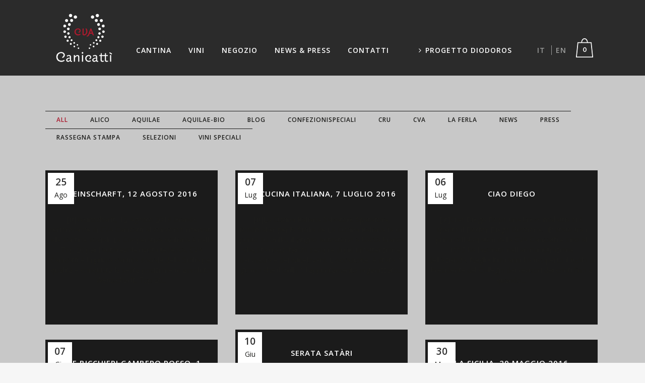

--- FILE ---
content_type: text/html; charset=UTF-8
request_url: https://www.cvacanicatti.it/author/giuseppe1490/page/2/
body_size: 28523
content:
<!DOCTYPE html>
<html lang="it-IT">
<head>
	<meta charset="UTF-8" />
	
				<meta name="viewport" content="width=device-width,initial-scale=1,user-scalable=no">
		            <link rel="shortcut icon" type="image/x-icon" href="https://www.cvacanicatti.it/wp-content/uploads/2018/01/icon.png">
            <link rel="apple-touch-icon" href="https://www.cvacanicatti.it/wp-content/uploads/2018/01/icon.png"/>
        
	<link rel="profile" href="http://gmpg.org/xfn/11" />
	<link rel="pingback" href="https://www.cvacanicatti.it/xmlrpc.php" />

	<meta name='robots' content='index, follow, max-image-preview:large, max-snippet:-1, max-video-preview:-1' />
<script>window._wca = window._wca || [];</script>

	<!-- This site is optimized with the Yoast SEO plugin v20.12 - https://yoast.com/wordpress/plugins/seo/ -->
	<title>giuseppe1490, Autore presso CVA Canicattì - Pagina 2 di 3</title>
	<link rel="canonical" href="https://www.cvacanicatti.it/author/giuseppe1490/page/2/" />
	<link rel="prev" href="https://www.cvacanicatti.it/author/giuseppe1490/" />
	<link rel="next" href="https://www.cvacanicatti.it/author/giuseppe1490/page/3/" />
	<meta property="og:locale" content="it_IT" />
	<meta property="og:type" content="profile" />
	<meta property="og:title" content="giuseppe1490, Autore presso CVA Canicattì - Pagina 2 di 3" />
	<meta property="og:url" content="https://www.cvacanicatti.it/author/giuseppe1490/" />
	<meta property="og:site_name" content="CVA Canicattì" />
	<meta property="og:image" content="https://secure.gravatar.com/avatar/321d5f29fed13eb68339ff7f4370f517?s=500&d=mm&r=g" />
	<meta name="twitter:card" content="summary_large_image" />
	<script type="application/ld+json" class="yoast-schema-graph">{"@context":"https://schema.org","@graph":[{"@type":"ProfilePage","@id":"https://www.cvacanicatti.it/author/giuseppe1490/","url":"https://www.cvacanicatti.it/author/giuseppe1490/page/2/","name":"giuseppe1490, Autore presso CVA Canicattì - Pagina 2 di 3","isPartOf":{"@id":"https://www.cvacanicatti.it/#website"},"primaryImageOfPage":{"@id":"https://www.cvacanicatti.it/author/giuseppe1490/page/2/#primaryimage"},"image":{"@id":"https://www.cvacanicatti.it/author/giuseppe1490/page/2/#primaryimage"},"thumbnailUrl":"","inLanguage":"it-IT","potentialAction":[{"@type":"ReadAction","target":["https://www.cvacanicatti.it/author/giuseppe1490/page/2/"]}]},{"@type":"ImageObject","inLanguage":"it-IT","@id":"https://www.cvacanicatti.it/author/giuseppe1490/page/2/#primaryimage","url":"","contentUrl":""},{"@type":"WebSite","@id":"https://www.cvacanicatti.it/#website","url":"https://www.cvacanicatti.it/","name":"CVA Canicattì","description":"Società Cooperativa Agricola","publisher":{"@id":"https://www.cvacanicatti.it/#organization"},"potentialAction":[{"@type":"SearchAction","target":{"@type":"EntryPoint","urlTemplate":"https://www.cvacanicatti.it/?s={search_term_string}"},"query-input":"required name=search_term_string"}],"inLanguage":"it-IT"},{"@type":"Organization","@id":"https://www.cvacanicatti.it/#organization","name":"CVA Canicattì","url":"https://www.cvacanicatti.it/","logo":{"@type":"ImageObject","inLanguage":"it-IT","@id":"https://www.cvacanicatti.it/#/schema/logo/image/","url":"https://www.cvacanicatti.it/wp-content/uploads/2018/01/icon.png","contentUrl":"https://www.cvacanicatti.it/wp-content/uploads/2018/01/icon.png","width":266,"height":244,"caption":"CVA Canicattì"},"image":{"@id":"https://www.cvacanicatti.it/#/schema/logo/image/"}},{"@type":"Person","@id":"https://www.cvacanicatti.it/#/schema/person/9c56d4249ad9161b3596cfb650e66a4e","name":"giuseppe1490","image":{"@type":"ImageObject","inLanguage":"it-IT","@id":"https://www.cvacanicatti.it/#/schema/person/image/","url":"https://secure.gravatar.com/avatar/321d5f29fed13eb68339ff7f4370f517?s=96&d=mm&r=g","contentUrl":"https://secure.gravatar.com/avatar/321d5f29fed13eb68339ff7f4370f517?s=96&d=mm&r=g","caption":"giuseppe1490"},"mainEntityOfPage":{"@id":"https://www.cvacanicatti.it/author/giuseppe1490/"}}]}</script>
	<!-- / Yoast SEO plugin. -->


<link rel='dns-prefetch' href='//stats.wp.com' />
<link rel='dns-prefetch' href='//fonts.googleapis.com' />
<link rel="alternate" type="application/rss+xml" title="CVA Canicattì &raquo; Feed" href="https://www.cvacanicatti.it/feed/" />
<link rel="alternate" type="application/rss+xml" title="CVA Canicattì &raquo; Feed dei commenti" href="https://www.cvacanicatti.it/comments/feed/" />
<link rel="alternate" type="application/rss+xml" title="CVA Canicattì &raquo; Articoli per il feed giuseppe1490" href="https://www.cvacanicatti.it/author/giuseppe1490/feed/" />
<script type="text/javascript">
window._wpemojiSettings = {"baseUrl":"https:\/\/s.w.org\/images\/core\/emoji\/14.0.0\/72x72\/","ext":".png","svgUrl":"https:\/\/s.w.org\/images\/core\/emoji\/14.0.0\/svg\/","svgExt":".svg","source":{"concatemoji":"https:\/\/www.cvacanicatti.it\/wp-includes\/js\/wp-emoji-release.min.js?ver=6.2.8"}};
/*! This file is auto-generated */
!function(e,a,t){var n,r,o,i=a.createElement("canvas"),p=i.getContext&&i.getContext("2d");function s(e,t){p.clearRect(0,0,i.width,i.height),p.fillText(e,0,0);e=i.toDataURL();return p.clearRect(0,0,i.width,i.height),p.fillText(t,0,0),e===i.toDataURL()}function c(e){var t=a.createElement("script");t.src=e,t.defer=t.type="text/javascript",a.getElementsByTagName("head")[0].appendChild(t)}for(o=Array("flag","emoji"),t.supports={everything:!0,everythingExceptFlag:!0},r=0;r<o.length;r++)t.supports[o[r]]=function(e){if(p&&p.fillText)switch(p.textBaseline="top",p.font="600 32px Arial",e){case"flag":return s("\ud83c\udff3\ufe0f\u200d\u26a7\ufe0f","\ud83c\udff3\ufe0f\u200b\u26a7\ufe0f")?!1:!s("\ud83c\uddfa\ud83c\uddf3","\ud83c\uddfa\u200b\ud83c\uddf3")&&!s("\ud83c\udff4\udb40\udc67\udb40\udc62\udb40\udc65\udb40\udc6e\udb40\udc67\udb40\udc7f","\ud83c\udff4\u200b\udb40\udc67\u200b\udb40\udc62\u200b\udb40\udc65\u200b\udb40\udc6e\u200b\udb40\udc67\u200b\udb40\udc7f");case"emoji":return!s("\ud83e\udef1\ud83c\udffb\u200d\ud83e\udef2\ud83c\udfff","\ud83e\udef1\ud83c\udffb\u200b\ud83e\udef2\ud83c\udfff")}return!1}(o[r]),t.supports.everything=t.supports.everything&&t.supports[o[r]],"flag"!==o[r]&&(t.supports.everythingExceptFlag=t.supports.everythingExceptFlag&&t.supports[o[r]]);t.supports.everythingExceptFlag=t.supports.everythingExceptFlag&&!t.supports.flag,t.DOMReady=!1,t.readyCallback=function(){t.DOMReady=!0},t.supports.everything||(n=function(){t.readyCallback()},a.addEventListener?(a.addEventListener("DOMContentLoaded",n,!1),e.addEventListener("load",n,!1)):(e.attachEvent("onload",n),a.attachEvent("onreadystatechange",function(){"complete"===a.readyState&&t.readyCallback()})),(e=t.source||{}).concatemoji?c(e.concatemoji):e.wpemoji&&e.twemoji&&(c(e.twemoji),c(e.wpemoji)))}(window,document,window._wpemojiSettings);
</script>
<style type="text/css">
img.wp-smiley,
img.emoji {
	display: inline !important;
	border: none !important;
	box-shadow: none !important;
	height: 1em !important;
	width: 1em !important;
	margin: 0 0.07em !important;
	vertical-align: -0.1em !important;
	background: none !important;
	padding: 0 !important;
}
</style>
	<link rel='stylesheet' id='wp-block-library-css' href='https://www.cvacanicatti.it/wp-includes/css/dist/block-library/style.min.css?ver=6.2.8' type='text/css' media='all' />
<style id='wp-block-library-inline-css' type='text/css'>
.has-text-align-justify{text-align:justify;}
</style>
<link rel='stylesheet' id='jetpack-videopress-video-block-view-css' href='https://www.cvacanicatti.it/wp-content/plugins/jetpack/jetpack_vendor/automattic/jetpack-videopress/build/block-editor/blocks/video/view.css?minify=false&#038;ver=34ae973733627b74a14e' type='text/css' media='all' />
<link rel='stylesheet' id='mediaelement-css' href='https://www.cvacanicatti.it/wp-includes/js/mediaelement/mediaelementplayer-legacy.min.css?ver=4.2.17' type='text/css' media='all' />
<link rel='stylesheet' id='wp-mediaelement-css' href='https://www.cvacanicatti.it/wp-includes/js/mediaelement/wp-mediaelement.min.css?ver=6.2.8' type='text/css' media='all' />
<link rel='stylesheet' id='wc-blocks-vendors-style-css' href='https://www.cvacanicatti.it/wp-content/plugins/woocommerce/packages/woocommerce-blocks/build/wc-blocks-vendors-style.css?ver=10.4.6' type='text/css' media='all' />
<link rel='stylesheet' id='wc-blocks-style-css' href='https://www.cvacanicatti.it/wp-content/plugins/woocommerce/packages/woocommerce-blocks/build/wc-blocks-style.css?ver=10.4.6' type='text/css' media='all' />
<link rel='stylesheet' id='classic-theme-styles-css' href='https://www.cvacanicatti.it/wp-includes/css/classic-themes.min.css?ver=6.2.8' type='text/css' media='all' />
<style id='global-styles-inline-css' type='text/css'>
body{--wp--preset--color--black: #000000;--wp--preset--color--cyan-bluish-gray: #abb8c3;--wp--preset--color--white: #ffffff;--wp--preset--color--pale-pink: #f78da7;--wp--preset--color--vivid-red: #cf2e2e;--wp--preset--color--luminous-vivid-orange: #ff6900;--wp--preset--color--luminous-vivid-amber: #fcb900;--wp--preset--color--light-green-cyan: #7bdcb5;--wp--preset--color--vivid-green-cyan: #00d084;--wp--preset--color--pale-cyan-blue: #8ed1fc;--wp--preset--color--vivid-cyan-blue: #0693e3;--wp--preset--color--vivid-purple: #9b51e0;--wp--preset--gradient--vivid-cyan-blue-to-vivid-purple: linear-gradient(135deg,rgba(6,147,227,1) 0%,rgb(155,81,224) 100%);--wp--preset--gradient--light-green-cyan-to-vivid-green-cyan: linear-gradient(135deg,rgb(122,220,180) 0%,rgb(0,208,130) 100%);--wp--preset--gradient--luminous-vivid-amber-to-luminous-vivid-orange: linear-gradient(135deg,rgba(252,185,0,1) 0%,rgba(255,105,0,1) 100%);--wp--preset--gradient--luminous-vivid-orange-to-vivid-red: linear-gradient(135deg,rgba(255,105,0,1) 0%,rgb(207,46,46) 100%);--wp--preset--gradient--very-light-gray-to-cyan-bluish-gray: linear-gradient(135deg,rgb(238,238,238) 0%,rgb(169,184,195) 100%);--wp--preset--gradient--cool-to-warm-spectrum: linear-gradient(135deg,rgb(74,234,220) 0%,rgb(151,120,209) 20%,rgb(207,42,186) 40%,rgb(238,44,130) 60%,rgb(251,105,98) 80%,rgb(254,248,76) 100%);--wp--preset--gradient--blush-light-purple: linear-gradient(135deg,rgb(255,206,236) 0%,rgb(152,150,240) 100%);--wp--preset--gradient--blush-bordeaux: linear-gradient(135deg,rgb(254,205,165) 0%,rgb(254,45,45) 50%,rgb(107,0,62) 100%);--wp--preset--gradient--luminous-dusk: linear-gradient(135deg,rgb(255,203,112) 0%,rgb(199,81,192) 50%,rgb(65,88,208) 100%);--wp--preset--gradient--pale-ocean: linear-gradient(135deg,rgb(255,245,203) 0%,rgb(182,227,212) 50%,rgb(51,167,181) 100%);--wp--preset--gradient--electric-grass: linear-gradient(135deg,rgb(202,248,128) 0%,rgb(113,206,126) 100%);--wp--preset--gradient--midnight: linear-gradient(135deg,rgb(2,3,129) 0%,rgb(40,116,252) 100%);--wp--preset--duotone--dark-grayscale: url('#wp-duotone-dark-grayscale');--wp--preset--duotone--grayscale: url('#wp-duotone-grayscale');--wp--preset--duotone--purple-yellow: url('#wp-duotone-purple-yellow');--wp--preset--duotone--blue-red: url('#wp-duotone-blue-red');--wp--preset--duotone--midnight: url('#wp-duotone-midnight');--wp--preset--duotone--magenta-yellow: url('#wp-duotone-magenta-yellow');--wp--preset--duotone--purple-green: url('#wp-duotone-purple-green');--wp--preset--duotone--blue-orange: url('#wp-duotone-blue-orange');--wp--preset--font-size--small: 13px;--wp--preset--font-size--medium: 20px;--wp--preset--font-size--large: 36px;--wp--preset--font-size--x-large: 42px;--wp--preset--spacing--20: 0.44rem;--wp--preset--spacing--30: 0.67rem;--wp--preset--spacing--40: 1rem;--wp--preset--spacing--50: 1.5rem;--wp--preset--spacing--60: 2.25rem;--wp--preset--spacing--70: 3.38rem;--wp--preset--spacing--80: 5.06rem;--wp--preset--shadow--natural: 6px 6px 9px rgba(0, 0, 0, 0.2);--wp--preset--shadow--deep: 12px 12px 50px rgba(0, 0, 0, 0.4);--wp--preset--shadow--sharp: 6px 6px 0px rgba(0, 0, 0, 0.2);--wp--preset--shadow--outlined: 6px 6px 0px -3px rgba(255, 255, 255, 1), 6px 6px rgba(0, 0, 0, 1);--wp--preset--shadow--crisp: 6px 6px 0px rgba(0, 0, 0, 1);}:where(.is-layout-flex){gap: 0.5em;}body .is-layout-flow > .alignleft{float: left;margin-inline-start: 0;margin-inline-end: 2em;}body .is-layout-flow > .alignright{float: right;margin-inline-start: 2em;margin-inline-end: 0;}body .is-layout-flow > .aligncenter{margin-left: auto !important;margin-right: auto !important;}body .is-layout-constrained > .alignleft{float: left;margin-inline-start: 0;margin-inline-end: 2em;}body .is-layout-constrained > .alignright{float: right;margin-inline-start: 2em;margin-inline-end: 0;}body .is-layout-constrained > .aligncenter{margin-left: auto !important;margin-right: auto !important;}body .is-layout-constrained > :where(:not(.alignleft):not(.alignright):not(.alignfull)){max-width: var(--wp--style--global--content-size);margin-left: auto !important;margin-right: auto !important;}body .is-layout-constrained > .alignwide{max-width: var(--wp--style--global--wide-size);}body .is-layout-flex{display: flex;}body .is-layout-flex{flex-wrap: wrap;align-items: center;}body .is-layout-flex > *{margin: 0;}:where(.wp-block-columns.is-layout-flex){gap: 2em;}.has-black-color{color: var(--wp--preset--color--black) !important;}.has-cyan-bluish-gray-color{color: var(--wp--preset--color--cyan-bluish-gray) !important;}.has-white-color{color: var(--wp--preset--color--white) !important;}.has-pale-pink-color{color: var(--wp--preset--color--pale-pink) !important;}.has-vivid-red-color{color: var(--wp--preset--color--vivid-red) !important;}.has-luminous-vivid-orange-color{color: var(--wp--preset--color--luminous-vivid-orange) !important;}.has-luminous-vivid-amber-color{color: var(--wp--preset--color--luminous-vivid-amber) !important;}.has-light-green-cyan-color{color: var(--wp--preset--color--light-green-cyan) !important;}.has-vivid-green-cyan-color{color: var(--wp--preset--color--vivid-green-cyan) !important;}.has-pale-cyan-blue-color{color: var(--wp--preset--color--pale-cyan-blue) !important;}.has-vivid-cyan-blue-color{color: var(--wp--preset--color--vivid-cyan-blue) !important;}.has-vivid-purple-color{color: var(--wp--preset--color--vivid-purple) !important;}.has-black-background-color{background-color: var(--wp--preset--color--black) !important;}.has-cyan-bluish-gray-background-color{background-color: var(--wp--preset--color--cyan-bluish-gray) !important;}.has-white-background-color{background-color: var(--wp--preset--color--white) !important;}.has-pale-pink-background-color{background-color: var(--wp--preset--color--pale-pink) !important;}.has-vivid-red-background-color{background-color: var(--wp--preset--color--vivid-red) !important;}.has-luminous-vivid-orange-background-color{background-color: var(--wp--preset--color--luminous-vivid-orange) !important;}.has-luminous-vivid-amber-background-color{background-color: var(--wp--preset--color--luminous-vivid-amber) !important;}.has-light-green-cyan-background-color{background-color: var(--wp--preset--color--light-green-cyan) !important;}.has-vivid-green-cyan-background-color{background-color: var(--wp--preset--color--vivid-green-cyan) !important;}.has-pale-cyan-blue-background-color{background-color: var(--wp--preset--color--pale-cyan-blue) !important;}.has-vivid-cyan-blue-background-color{background-color: var(--wp--preset--color--vivid-cyan-blue) !important;}.has-vivid-purple-background-color{background-color: var(--wp--preset--color--vivid-purple) !important;}.has-black-border-color{border-color: var(--wp--preset--color--black) !important;}.has-cyan-bluish-gray-border-color{border-color: var(--wp--preset--color--cyan-bluish-gray) !important;}.has-white-border-color{border-color: var(--wp--preset--color--white) !important;}.has-pale-pink-border-color{border-color: var(--wp--preset--color--pale-pink) !important;}.has-vivid-red-border-color{border-color: var(--wp--preset--color--vivid-red) !important;}.has-luminous-vivid-orange-border-color{border-color: var(--wp--preset--color--luminous-vivid-orange) !important;}.has-luminous-vivid-amber-border-color{border-color: var(--wp--preset--color--luminous-vivid-amber) !important;}.has-light-green-cyan-border-color{border-color: var(--wp--preset--color--light-green-cyan) !important;}.has-vivid-green-cyan-border-color{border-color: var(--wp--preset--color--vivid-green-cyan) !important;}.has-pale-cyan-blue-border-color{border-color: var(--wp--preset--color--pale-cyan-blue) !important;}.has-vivid-cyan-blue-border-color{border-color: var(--wp--preset--color--vivid-cyan-blue) !important;}.has-vivid-purple-border-color{border-color: var(--wp--preset--color--vivid-purple) !important;}.has-vivid-cyan-blue-to-vivid-purple-gradient-background{background: var(--wp--preset--gradient--vivid-cyan-blue-to-vivid-purple) !important;}.has-light-green-cyan-to-vivid-green-cyan-gradient-background{background: var(--wp--preset--gradient--light-green-cyan-to-vivid-green-cyan) !important;}.has-luminous-vivid-amber-to-luminous-vivid-orange-gradient-background{background: var(--wp--preset--gradient--luminous-vivid-amber-to-luminous-vivid-orange) !important;}.has-luminous-vivid-orange-to-vivid-red-gradient-background{background: var(--wp--preset--gradient--luminous-vivid-orange-to-vivid-red) !important;}.has-very-light-gray-to-cyan-bluish-gray-gradient-background{background: var(--wp--preset--gradient--very-light-gray-to-cyan-bluish-gray) !important;}.has-cool-to-warm-spectrum-gradient-background{background: var(--wp--preset--gradient--cool-to-warm-spectrum) !important;}.has-blush-light-purple-gradient-background{background: var(--wp--preset--gradient--blush-light-purple) !important;}.has-blush-bordeaux-gradient-background{background: var(--wp--preset--gradient--blush-bordeaux) !important;}.has-luminous-dusk-gradient-background{background: var(--wp--preset--gradient--luminous-dusk) !important;}.has-pale-ocean-gradient-background{background: var(--wp--preset--gradient--pale-ocean) !important;}.has-electric-grass-gradient-background{background: var(--wp--preset--gradient--electric-grass) !important;}.has-midnight-gradient-background{background: var(--wp--preset--gradient--midnight) !important;}.has-small-font-size{font-size: var(--wp--preset--font-size--small) !important;}.has-medium-font-size{font-size: var(--wp--preset--font-size--medium) !important;}.has-large-font-size{font-size: var(--wp--preset--font-size--large) !important;}.has-x-large-font-size{font-size: var(--wp--preset--font-size--x-large) !important;}
.wp-block-navigation a:where(:not(.wp-element-button)){color: inherit;}
:where(.wp-block-columns.is-layout-flex){gap: 2em;}
.wp-block-pullquote{font-size: 1.5em;line-height: 1.6;}
</style>
<link rel='stylesheet' id='agile-store-locator-all-css-css' href='https://www.cvacanicatti.it/wp-content/plugins/codecanyon-PLJuaGpc-agile-store-locator-google-maps-for-wordpress/public/css/all-css.min.css?ver=4.6.5' type='text/css' media='all' />
<link rel='stylesheet' id='contact-form-7-css' href='https://www.cvacanicatti.it/wp-content/plugins/contact-form-7/includes/css/styles.css?ver=5.7.7' type='text/css' media='all' />
<link rel='stylesheet' id='rs-plugin-settings-css' href='https://www.cvacanicatti.it/wp-content/plugins/revslider/public/assets/css/rs6.css?ver=6.2.2' type='text/css' media='all' />
<style id='rs-plugin-settings-inline-css' type='text/css'>
#rs-demo-id {}
</style>
<style id='woocommerce-inline-inline-css' type='text/css'>
.woocommerce form .form-row .required { visibility: visible; }
</style>
<link rel='stylesheet' id='wpml-menu-item-0-css' href='https://www.cvacanicatti.it/wp-content/plugins/sitepress-multilingual-cms/templates/language-switchers/menu-item/style.min.css?ver=1' type='text/css' media='all' />
<link rel='stylesheet' id='spu-public-css-css' href='https://www.cvacanicatti.it/wp-content/plugins/popups/public/assets/css/public.css?ver=1.9.3.8' type='text/css' media='all' />
<link rel='stylesheet' id='bridge-default-style-css' href='https://www.cvacanicatti.it/wp-content/themes/cva2020/style.css?ver=6.2.8' type='text/css' media='all' />
<link rel='stylesheet' id='bridge-qode-font_awesome-css' href='https://www.cvacanicatti.it/wp-content/themes/cva2020/css/font-awesome/css/font-awesome.min.css?ver=6.2.8' type='text/css' media='all' />
<link rel='stylesheet' id='bridge-qode-font_elegant-css' href='https://www.cvacanicatti.it/wp-content/themes/cva2020/css/elegant-icons/style.min.css?ver=6.2.8' type='text/css' media='all' />
<link rel='stylesheet' id='bridge-qode-linea_icons-css' href='https://www.cvacanicatti.it/wp-content/themes/cva2020/css/linea-icons/style.css?ver=6.2.8' type='text/css' media='all' />
<link rel='stylesheet' id='bridge-qode-dripicons-css' href='https://www.cvacanicatti.it/wp-content/themes/cva2020/css/dripicons/dripicons.css?ver=6.2.8' type='text/css' media='all' />
<link rel='stylesheet' id='bridge-qode-kiko-css' href='https://www.cvacanicatti.it/wp-content/themes/cva2020/css/kiko/kiko-all.css?ver=6.2.8' type='text/css' media='all' />
<link rel='stylesheet' id='bridge-qode-font_awesome_5-css' href='https://www.cvacanicatti.it/wp-content/themes/cva2020/css/font-awesome-5/css/font-awesome-5.min.css?ver=6.2.8' type='text/css' media='all' />
<link rel='stylesheet' id='bridge-stylesheet-css' href='https://www.cvacanicatti.it/wp-content/themes/cva2020/css/stylesheet.min.css?ver=6.2.8' type='text/css' media='all' />
<style id='bridge-stylesheet-inline-css' type='text/css'>
   .archive.disabled_footer_top .footer_top_holder, .archive.disabled_footer_bottom .footer_bottom_holder { display: none;}


</style>
<link rel='stylesheet' id='bridge-woocommerce-css' href='https://www.cvacanicatti.it/wp-content/themes/cva2020/css/woocommerce.min.css?ver=6.2.8' type='text/css' media='all' />
<link rel='stylesheet' id='bridge-woocommerce-responsive-css' href='https://www.cvacanicatti.it/wp-content/themes/cva2020/css/woocommerce_responsive.min.css?ver=6.2.8' type='text/css' media='all' />
<link rel='stylesheet' id='bridge-print-css' href='https://www.cvacanicatti.it/wp-content/themes/cva2020/css/print.css?ver=6.2.8' type='text/css' media='all' />
<link rel='stylesheet' id='bridge-style-dynamic-css' href='https://www.cvacanicatti.it/wp-content/themes/cva2020/css/style_dynamic.css?ver=1697552039' type='text/css' media='all' />
<link rel='stylesheet' id='bridge-responsive-css' href='https://www.cvacanicatti.it/wp-content/themes/cva2020/css/responsive.min.css?ver=6.2.8' type='text/css' media='all' />
<link rel='stylesheet' id='bridge-style-dynamic-responsive-css' href='https://www.cvacanicatti.it/wp-content/themes/cva2020/css/style_dynamic_responsive.css?ver=1697552039' type='text/css' media='all' />
<style id='bridge-style-dynamic-responsive-inline-css' type='text/css'>
.slides li {
    border-top: 0px !important;
}
li.flex-nav-prev, li.flex-nav-next {
    border: none;
}
</style>
<link rel='stylesheet' id='js_composer_front-css' href='https://www.cvacanicatti.it/wp-content/plugins/js_composer/assets/css/js_composer.min.css?ver=5.4.5' type='text/css' media='all' />
<link rel='stylesheet' id='bridge-style-handle-google-fonts-css' href='https://fonts.googleapis.com/css?family=Raleway%3A100%2C200%2C300%2C400%2C500%2C600%2C700%2C800%2C900%2C100italic%2C300italic%2C400italic%2C700italic%7COpen+Sans%3A100%2C200%2C300%2C400%2C500%2C600%2C700%2C800%2C900%2C100italic%2C300italic%2C400italic%2C700italic&#038;subset=latin%2Clatin-ext&#038;ver=1.0.0' type='text/css' media='all' />
<link rel='stylesheet' id='bridge-core-dashboard-style-css' href='https://www.cvacanicatti.it/wp-content/plugins/bridge-core/modules/core-dashboard/assets/css/core-dashboard.min.css?ver=6.2.8' type='text/css' media='all' />
<link rel='stylesheet' id='bridge-childstyle-css' href='https://www.cvacanicatti.it/wp-content/themes/cva2020-child/style.css?ver=6.2.8' type='text/css' media='all' />
<link rel='stylesheet' id='childstyle-css' href='https://www.cvacanicatti.it/wp-content/themes/cva2020-child/style.css?ver=6.2.8' type='text/css' media='all' />
<link rel='stylesheet' id='jetpack_css-css' href='https://www.cvacanicatti.it/wp-content/plugins/jetpack/css/jetpack.css?ver=12.3.1' type='text/css' media='all' />
<script type='text/javascript' src='https://www.cvacanicatti.it/wp-includes/js/jquery/jquery.min.js?ver=3.6.4' id='jquery-core-js'></script>
<script type='text/javascript' src='https://www.cvacanicatti.it/wp-includes/js/jquery/jquery-migrate.min.js?ver=3.4.0' id='jquery-migrate-js'></script>
<script type='text/javascript' src='https://www.cvacanicatti.it/wp-content/plugins/revslider/public/assets/js/rbtools.min.js?ver=6.0' id='tp-tools-js'></script>
<script type='text/javascript' src='https://www.cvacanicatti.it/wp-content/plugins/revslider/public/assets/js/rs6.min.js?ver=6.2.2' id='revmin-js'></script>
<script type='text/javascript' src='https://www.cvacanicatti.it/wp-content/plugins/woocommerce/assets/js/jquery-blockui/jquery.blockUI.min.js?ver=2.7.0-wc.7.9.0' id='jquery-blockui-js'></script>
<script type='text/javascript' id='wc-add-to-cart-js-extra'>
/* <![CDATA[ */
var wc_add_to_cart_params = {"ajax_url":"\/wp-admin\/admin-ajax.php","wc_ajax_url":"\/?wc-ajax=%%endpoint%%","i18n_view_cart":"Visualizza carrello","cart_url":"https:\/\/www.cvacanicatti.it\/carrello\/","is_cart":"","cart_redirect_after_add":"no"};
/* ]]> */
</script>
<script type='text/javascript' src='https://www.cvacanicatti.it/wp-content/plugins/woocommerce/assets/js/frontend/add-to-cart.min.js?ver=7.9.0' id='wc-add-to-cart-js'></script>
<script type='text/javascript' src='https://www.cvacanicatti.it/wp-content/plugins/js_composer/assets/js/vendors/woocommerce-add-to-cart.js?ver=5.4.5' id='vc_woocommerce-add-to-cart-js-js'></script>
<script defer type='text/javascript' src='https://stats.wp.com/s-202604.js' id='woocommerce-analytics-js'></script>
<link rel="https://api.w.org/" href="https://www.cvacanicatti.it/wp-json/" /><link rel="alternate" type="application/json" href="https://www.cvacanicatti.it/wp-json/wp/v2/users/1" /><link rel="EditURI" type="application/rsd+xml" title="RSD" href="https://www.cvacanicatti.it/xmlrpc.php?rsd" />
<link rel="wlwmanifest" type="application/wlwmanifest+xml" href="https://www.cvacanicatti.it/wp-includes/wlwmanifest.xml" />
<meta name="generator" content="WPML ver:4.6.4 stt:1,3,27;" />
	<style>img#wpstats{display:none}</style>
			<noscript><style>.woocommerce-product-gallery{ opacity: 1 !important; }</style></noscript>
	<meta name="generator" content="Powered by WPBakery Page Builder - drag and drop page builder for WordPress."/>
<!--[if lte IE 9]><link rel="stylesheet" type="text/css" href="https://www.cvacanicatti.it/wp-content/plugins/js_composer/assets/css/vc_lte_ie9.min.css" media="screen"><![endif]--><meta name="generator" content="Powered by Slider Revolution 6.2.2 - responsive, Mobile-Friendly Slider Plugin for WordPress with comfortable drag and drop interface." />
<script type="text/javascript">function setREVStartSize(e){			
			try {								
				var pw = document.getElementById(e.c).parentNode.offsetWidth,
					newh;
				pw = pw===0 || isNaN(pw) ? window.innerWidth : pw;
				e.tabw = e.tabw===undefined ? 0 : parseInt(e.tabw);
				e.thumbw = e.thumbw===undefined ? 0 : parseInt(e.thumbw);
				e.tabh = e.tabh===undefined ? 0 : parseInt(e.tabh);
				e.thumbh = e.thumbh===undefined ? 0 : parseInt(e.thumbh);
				e.tabhide = e.tabhide===undefined ? 0 : parseInt(e.tabhide);
				e.thumbhide = e.thumbhide===undefined ? 0 : parseInt(e.thumbhide);
				e.mh = e.mh===undefined || e.mh=="" || e.mh==="auto" ? 0 : parseInt(e.mh,0);		
				if(e.layout==="fullscreen" || e.l==="fullscreen") 						
					newh = Math.max(e.mh,window.innerHeight);				
				else{					
					e.gw = Array.isArray(e.gw) ? e.gw : [e.gw];
					for (var i in e.rl) if (e.gw[i]===undefined || e.gw[i]===0) e.gw[i] = e.gw[i-1];					
					e.gh = e.el===undefined || e.el==="" || (Array.isArray(e.el) && e.el.length==0)? e.gh : e.el;
					e.gh = Array.isArray(e.gh) ? e.gh : [e.gh];
					for (var i in e.rl) if (e.gh[i]===undefined || e.gh[i]===0) e.gh[i] = e.gh[i-1];
										
					var nl = new Array(e.rl.length),
						ix = 0,						
						sl;					
					e.tabw = e.tabhide>=pw ? 0 : e.tabw;
					e.thumbw = e.thumbhide>=pw ? 0 : e.thumbw;
					e.tabh = e.tabhide>=pw ? 0 : e.tabh;
					e.thumbh = e.thumbhide>=pw ? 0 : e.thumbh;					
					for (var i in e.rl) nl[i] = e.rl[i]<window.innerWidth ? 0 : e.rl[i];
					sl = nl[0];									
					for (var i in nl) if (sl>nl[i] && nl[i]>0) { sl = nl[i]; ix=i;}															
					var m = pw>(e.gw[ix]+e.tabw+e.thumbw) ? 1 : (pw-(e.tabw+e.thumbw)) / (e.gw[ix]);					

					newh =  (e.type==="carousel" && e.justify==="true" ? e.gh[ix] : (e.gh[ix] * m)) + (e.tabh + e.thumbh);
				}			
				
				if(window.rs_init_css===undefined) window.rs_init_css = document.head.appendChild(document.createElement("style"));					
				document.getElementById(e.c).height = newh;
				window.rs_init_css.innerHTML += "#"+e.c+"_wrapper { height: "+newh+"px }";				
			} catch(e){
				console.log("Failure at Presize of Slider:" + e)
			}					   
		  };</script>
<noscript><style type="text/css"> .wpb_animate_when_almost_visible { opacity: 1; }</style></noscript></head>

<body class="archive paged author author-giuseppe1490 author-1 paged-2 author-paged-2 theme-cva2020 bridge-core-2.2.4 woocommerce-no-js  side_area_uncovered_from_content footer_responsive_adv columns-4 qode-child-theme-ver-1.0.0 qode-theme-ver-21.1 qode-theme-cva2020 disabled_footer_bottom qode_header_in_grid wpb-js-composer js-comp-ver-5.4.5 vc_responsive" itemscope itemtype="http://schema.org/WebPage">


<svg xmlns="http://www.w3.org/2000/svg" viewBox="0 0 0 0" width="0" height="0" focusable="false" role="none" style="visibility: hidden; position: absolute; left: -9999px; overflow: hidden;" ><defs><filter id="wp-duotone-dark-grayscale"><feColorMatrix color-interpolation-filters="sRGB" type="matrix" values=" .299 .587 .114 0 0 .299 .587 .114 0 0 .299 .587 .114 0 0 .299 .587 .114 0 0 " /><feComponentTransfer color-interpolation-filters="sRGB" ><feFuncR type="table" tableValues="0 0.49803921568627" /><feFuncG type="table" tableValues="0 0.49803921568627" /><feFuncB type="table" tableValues="0 0.49803921568627" /><feFuncA type="table" tableValues="1 1" /></feComponentTransfer><feComposite in2="SourceGraphic" operator="in" /></filter></defs></svg><svg xmlns="http://www.w3.org/2000/svg" viewBox="0 0 0 0" width="0" height="0" focusable="false" role="none" style="visibility: hidden; position: absolute; left: -9999px; overflow: hidden;" ><defs><filter id="wp-duotone-grayscale"><feColorMatrix color-interpolation-filters="sRGB" type="matrix" values=" .299 .587 .114 0 0 .299 .587 .114 0 0 .299 .587 .114 0 0 .299 .587 .114 0 0 " /><feComponentTransfer color-interpolation-filters="sRGB" ><feFuncR type="table" tableValues="0 1" /><feFuncG type="table" tableValues="0 1" /><feFuncB type="table" tableValues="0 1" /><feFuncA type="table" tableValues="1 1" /></feComponentTransfer><feComposite in2="SourceGraphic" operator="in" /></filter></defs></svg><svg xmlns="http://www.w3.org/2000/svg" viewBox="0 0 0 0" width="0" height="0" focusable="false" role="none" style="visibility: hidden; position: absolute; left: -9999px; overflow: hidden;" ><defs><filter id="wp-duotone-purple-yellow"><feColorMatrix color-interpolation-filters="sRGB" type="matrix" values=" .299 .587 .114 0 0 .299 .587 .114 0 0 .299 .587 .114 0 0 .299 .587 .114 0 0 " /><feComponentTransfer color-interpolation-filters="sRGB" ><feFuncR type="table" tableValues="0.54901960784314 0.98823529411765" /><feFuncG type="table" tableValues="0 1" /><feFuncB type="table" tableValues="0.71764705882353 0.25490196078431" /><feFuncA type="table" tableValues="1 1" /></feComponentTransfer><feComposite in2="SourceGraphic" operator="in" /></filter></defs></svg><svg xmlns="http://www.w3.org/2000/svg" viewBox="0 0 0 0" width="0" height="0" focusable="false" role="none" style="visibility: hidden; position: absolute; left: -9999px; overflow: hidden;" ><defs><filter id="wp-duotone-blue-red"><feColorMatrix color-interpolation-filters="sRGB" type="matrix" values=" .299 .587 .114 0 0 .299 .587 .114 0 0 .299 .587 .114 0 0 .299 .587 .114 0 0 " /><feComponentTransfer color-interpolation-filters="sRGB" ><feFuncR type="table" tableValues="0 1" /><feFuncG type="table" tableValues="0 0.27843137254902" /><feFuncB type="table" tableValues="0.5921568627451 0.27843137254902" /><feFuncA type="table" tableValues="1 1" /></feComponentTransfer><feComposite in2="SourceGraphic" operator="in" /></filter></defs></svg><svg xmlns="http://www.w3.org/2000/svg" viewBox="0 0 0 0" width="0" height="0" focusable="false" role="none" style="visibility: hidden; position: absolute; left: -9999px; overflow: hidden;" ><defs><filter id="wp-duotone-midnight"><feColorMatrix color-interpolation-filters="sRGB" type="matrix" values=" .299 .587 .114 0 0 .299 .587 .114 0 0 .299 .587 .114 0 0 .299 .587 .114 0 0 " /><feComponentTransfer color-interpolation-filters="sRGB" ><feFuncR type="table" tableValues="0 0" /><feFuncG type="table" tableValues="0 0.64705882352941" /><feFuncB type="table" tableValues="0 1" /><feFuncA type="table" tableValues="1 1" /></feComponentTransfer><feComposite in2="SourceGraphic" operator="in" /></filter></defs></svg><svg xmlns="http://www.w3.org/2000/svg" viewBox="0 0 0 0" width="0" height="0" focusable="false" role="none" style="visibility: hidden; position: absolute; left: -9999px; overflow: hidden;" ><defs><filter id="wp-duotone-magenta-yellow"><feColorMatrix color-interpolation-filters="sRGB" type="matrix" values=" .299 .587 .114 0 0 .299 .587 .114 0 0 .299 .587 .114 0 0 .299 .587 .114 0 0 " /><feComponentTransfer color-interpolation-filters="sRGB" ><feFuncR type="table" tableValues="0.78039215686275 1" /><feFuncG type="table" tableValues="0 0.94901960784314" /><feFuncB type="table" tableValues="0.35294117647059 0.47058823529412" /><feFuncA type="table" tableValues="1 1" /></feComponentTransfer><feComposite in2="SourceGraphic" operator="in" /></filter></defs></svg><svg xmlns="http://www.w3.org/2000/svg" viewBox="0 0 0 0" width="0" height="0" focusable="false" role="none" style="visibility: hidden; position: absolute; left: -9999px; overflow: hidden;" ><defs><filter id="wp-duotone-purple-green"><feColorMatrix color-interpolation-filters="sRGB" type="matrix" values=" .299 .587 .114 0 0 .299 .587 .114 0 0 .299 .587 .114 0 0 .299 .587 .114 0 0 " /><feComponentTransfer color-interpolation-filters="sRGB" ><feFuncR type="table" tableValues="0.65098039215686 0.40392156862745" /><feFuncG type="table" tableValues="0 1" /><feFuncB type="table" tableValues="0.44705882352941 0.4" /><feFuncA type="table" tableValues="1 1" /></feComponentTransfer><feComposite in2="SourceGraphic" operator="in" /></filter></defs></svg><svg xmlns="http://www.w3.org/2000/svg" viewBox="0 0 0 0" width="0" height="0" focusable="false" role="none" style="visibility: hidden; position: absolute; left: -9999px; overflow: hidden;" ><defs><filter id="wp-duotone-blue-orange"><feColorMatrix color-interpolation-filters="sRGB" type="matrix" values=" .299 .587 .114 0 0 .299 .587 .114 0 0 .299 .587 .114 0 0 .299 .587 .114 0 0 " /><feComponentTransfer color-interpolation-filters="sRGB" ><feFuncR type="table" tableValues="0.098039215686275 1" /><feFuncG type="table" tableValues="0 0.66274509803922" /><feFuncB type="table" tableValues="0.84705882352941 0.41960784313725" /><feFuncA type="table" tableValues="1 1" /></feComponentTransfer><feComposite in2="SourceGraphic" operator="in" /></filter></defs></svg>
	<section class="side_menu right ">
				<a href="#" target="_self" class="close_side_menu"></a>
		<div id="nav_menu-4" class="widget widget_nav_menu posts_holder"><h5>Tipologie di Vini</h5><div class="menu-tipologie-container"><ul id="menu-tipologie" class="menu"><li id="menu-item-5028" class="menu-item menu-item-type-taxonomy menu-item-object-product_tag menu-item-5028"><a href="https://www.cvacanicatti.it/tag-prodotto/rosso/">rosso</a></li>
<li id="menu-item-5029" class="menu-item menu-item-type-taxonomy menu-item-object-product_tag menu-item-5029"><a href="https://www.cvacanicatti.it/tag-prodotto/bianco/">bianco</a></li>
<li id="menu-item-5030" class="menu-item menu-item-type-taxonomy menu-item-object-product_tag menu-item-5030"><a href="https://www.cvacanicatti.it/tag-prodotto/rosato/">rosato</a></li>
</ul></div></div><div id="woocommerce_product_categories-3" class="widget woocommerce widget_product_categories posts_holder"><h5>Linee di Vini</h5><ul class="product-categories"><li class="cat-item cat-item-141"><a href="https://www.cvacanicatti.it/categoria-prodotto/alico/">alico</a> <span class="count">(2)</span></li>
<li class="cat-item cat-item-142"><a href="https://www.cvacanicatti.it/categoria-prodotto/aquilae/">aquilae</a> <span class="count">(7)</span></li>
<li class="cat-item cat-item-143"><a href="https://www.cvacanicatti.it/categoria-prodotto/aquilae-bio/">aquilae bio</a> <span class="count">(2)</span></li>
<li class="cat-item cat-item-148"><a href="https://www.cvacanicatti.it/categoria-prodotto/cru/">cru</a> <span class="count">(5)</span></li>
<li class="cat-item cat-item-138"><a href="https://www.cvacanicatti.it/categoria-prodotto/selezioni/">selezioni</a> <span class="count">(11)</span></li>
<li class="cat-item cat-item-150"><a href="https://www.cvacanicatti.it/categoria-prodotto/vini/">vini</a> <span class="count">(28)</span></li>
<li class="cat-item cat-item-136"><a href="https://www.cvacanicatti.it/categoria-prodotto/vini-speciali/">vini speciali</a> <span class="count">(1)</span></li>
</ul></div></section>

<div class="wrapper">
	<div class="wrapper_inner">

    
		<!-- Google Analytics start -->
					<script>
				var _gaq = _gaq || [];
				_gaq.push(['_setAccount', 'UA-54504663-17']);
				_gaq.push(['_trackPageview']);

				(function() {
					var ga = document.createElement('script'); ga.type = 'text/javascript'; ga.async = true;
					ga.src = ('https:' == document.location.protocol ? 'https://ssl' : 'http://www') + '.google-analytics.com/ga.js';
					var s = document.getElementsByTagName('script')[0]; s.parentNode.insertBefore(ga, s);
				})();
			</script>
				<!-- Google Analytics end -->

		
	<header class="has_woocommerce_dropdown  scroll_header_top_area light stick scrolled_not_transparent page_header">
	<div class="header_inner clearfix">
				<div class="header_top_bottom_holder">
			
			<div class="header_bottom clearfix" style='' >
								<div class="container">
					<div class="container_inner clearfix">
																				<div class="header_inner_left">
																	<div class="mobile_menu_button">
		<span>
			<i class="qode_icon_font_awesome fa fa-bars " ></i>		</span>
	</div>
								<div class="logo_wrapper" >
	<div class="q_logo">
		<a itemprop="url" href="https://www.cvacanicatti.it/" >
             <img itemprop="image" class="normal" src="https://www.cvacanicatti.it/wp-content/uploads/2018/01/icon.png" alt="Logo"> 			 <img itemprop="image" class="light" src="https://www.cvacanicatti.it/wp-content/uploads/2018/01/logo.png" alt="Logo"/> 			 <img itemprop="image" class="dark" src="https://www.cvacanicatti.it/wp-content/uploads/2018/01/icon.png" alt="Logo"/> 			 <img itemprop="image" class="sticky" src="https://www.cvacanicatti.it/wp-content/uploads/2018/01/logo.png" alt="Logo"/> 			 <img itemprop="image" class="mobile" src="https://www.cvacanicatti.it/wp-content/uploads/2018/01/icon.png" alt="Logo"/> 					</a>
	</div>
	</div>															</div>
															<div class="header_inner_right">
									<div class="side_menu_button_wrapper right">
																						<div class="shopping_cart_outer">
		<div class="shopping_cart_inner">
		<div class="shopping_cart_header">
			<a class="header_cart" href="https://www.cvacanicatti.it/carrello/"><span class="header_cart_span">0</span></a>
			<div class="shopping_cart_dropdown">
			<div class="shopping_cart_dropdown_inner">
									<ul class="cart_list product_list_widget">
													<li>Nessun prodotto.</li>
											</ul>
				</div>
                <a itemprop="url" href="https://www.cvacanicatti.it/carrello/" class="qbutton white view-cart">Carrello <i class="fa fa-shopping-cart"></i></a>
				<span class="total">Totale:<span><span class="woocommerce-Price-amount amount"><bdi>0,00<span class="woocommerce-Price-currencySymbol">&euro;</span></bdi></span></span></span>
	</div>
</div>
		</div>
		</div>
											<div class="side_menu_button">
																																	
	<a class="side_menu_button_link normal " href="javascript:void(0)">
		<i class="qode_icon_font_awesome fa fa-ellipsis-v " ></i>	</a>
										</div>
									</div>
								</div>
							
							
							<nav class="main_menu drop_down right">
								<ul id="menu-menu-principale" class=""><li id="nav-menu-item-176" class="menu-item menu-item-type-post_type menu-item-object-page  narrow"><a href="https://www.cvacanicatti.it/cantina/" class=""><i class="menu_icon blank fa"></i><span>Cantina</span><span class="plus"></span></a></li>
<li id="nav-menu-item-175" class="menu-item menu-item-type-post_type menu-item-object-page  narrow"><a href="https://www.cvacanicatti.it/vini/" class=""><i class="menu_icon blank fa"></i><span>Vini</span><span class="plus"></span></a></li>
<li id="nav-menu-item-8995" class="menu-item menu-item-type-post_type menu-item-object-page  narrow"><a href="https://www.cvacanicatti.it/negozio/" class=""><i class="menu_icon blank fa"></i><span>Negozio</span><span class="plus"></span></a></li>
<li id="nav-menu-item-239" class="menu-item menu-item-type-post_type menu-item-object-page current_page_parent  narrow"><a href="https://www.cvacanicatti.it/newspress/" class=""><i class="menu_icon blank fa"></i><span>News &#038; Press</span><span class="plus"></span></a></li>
<li id="nav-menu-item-364" class="menu-item menu-item-type-post_type menu-item-object-page  narrow"><a href="https://www.cvacanicatti.it/contatti/" class=""><i class="menu_icon blank fa"></i><span>Contatti</span><span class="plus"></span></a></li>
<li id="nav-menu-item-257" class="menu-item menu-item-type-post_type menu-item-object-page  narrow"><a href="https://www.cvacanicatti.it/progetto-diodoros/" class=""><i class="menu_icon fa-angle-right fa"></i><span>Progetto diodoros</span><span class="plus"></span></a></li>
<li id="nav-menu-item-wpml-ls-6-it" class="menu-item wpml-ls-slot-6 wpml-ls-item wpml-ls-item-it wpml-ls-current-language wpml-ls-menu-item wpml-ls-first-item menu-item-type-wpml_ls_menu_item menu-item-object-wpml_ls_menu_item  narrow"><a title="IT" href="https://www.cvacanicatti.it/author/giuseppe1490/" class=""><i class="menu_icon blank fa"></i><span><span class="wpml-ls-display">IT</span></span><span class="plus"></span><span class="qode-featured-icon " aria-hidden="true"></span></a></li>
<li id="nav-menu-item-wpml-ls-6-en" class="menu-item wpml-ls-slot-6 wpml-ls-item wpml-ls-item-en wpml-ls-menu-item wpml-ls-last-item menu-item-type-wpml_ls_menu_item menu-item-object-wpml_ls_menu_item  narrow"><a title="EN" href="https://www.cvacanicatti.it/author/giuseppe1490/?lang=en" class=""><i class="menu_icon blank fa"></i><span><span class="wpml-ls-display">EN</span></span><span class="plus"></span><span class="qode-featured-icon " aria-hidden="true"></span></a></li>
</ul>							</nav>
														<nav class="mobile_menu">
	<ul id="menu-menu-principale-1" class=""><li id="mobile-menu-item-176" class="menu-item menu-item-type-post_type menu-item-object-page "><a href="https://www.cvacanicatti.it/cantina/" class=""><span>Cantina</span></a><span class="mobile_arrow"><i class="fa fa-angle-right"></i><i class="fa fa-angle-down"></i></span></li>
<li id="mobile-menu-item-175" class="menu-item menu-item-type-post_type menu-item-object-page "><a href="https://www.cvacanicatti.it/vini/" class=""><span>Vini</span></a><span class="mobile_arrow"><i class="fa fa-angle-right"></i><i class="fa fa-angle-down"></i></span></li>
<li id="mobile-menu-item-8995" class="menu-item menu-item-type-post_type menu-item-object-page "><a href="https://www.cvacanicatti.it/negozio/" class=""><span>Negozio</span></a><span class="mobile_arrow"><i class="fa fa-angle-right"></i><i class="fa fa-angle-down"></i></span></li>
<li id="mobile-menu-item-239" class="menu-item menu-item-type-post_type menu-item-object-page current_page_parent "><a href="https://www.cvacanicatti.it/newspress/" class=""><span>News &#038; Press</span></a><span class="mobile_arrow"><i class="fa fa-angle-right"></i><i class="fa fa-angle-down"></i></span></li>
<li id="mobile-menu-item-364" class="menu-item menu-item-type-post_type menu-item-object-page "><a href="https://www.cvacanicatti.it/contatti/" class=""><span>Contatti</span></a><span class="mobile_arrow"><i class="fa fa-angle-right"></i><i class="fa fa-angle-down"></i></span></li>
<li id="mobile-menu-item-257" class="menu-item menu-item-type-post_type menu-item-object-page "><a href="https://www.cvacanicatti.it/progetto-diodoros/" class=""><span>Progetto diodoros</span></a><span class="mobile_arrow"><i class="fa fa-angle-right"></i><i class="fa fa-angle-down"></i></span></li>
<li id="mobile-menu-item-wpml-ls-6-it" class="menu-item wpml-ls-slot-6 wpml-ls-item wpml-ls-item-it wpml-ls-current-language wpml-ls-menu-item wpml-ls-first-item menu-item-type-wpml_ls_menu_item menu-item-object-wpml_ls_menu_item "><a title="IT" href="https://www.cvacanicatti.it/author/giuseppe1490/" class=""><span><span class="wpml-ls-display">IT</span></span></a><span class="mobile_arrow"><i class="fa fa-angle-right"></i><i class="fa fa-angle-down"></i></span></li>
<li id="mobile-menu-item-wpml-ls-6-en" class="menu-item wpml-ls-slot-6 wpml-ls-item wpml-ls-item-en wpml-ls-menu-item wpml-ls-last-item menu-item-type-wpml_ls_menu_item menu-item-object-wpml_ls_menu_item "><a title="EN" href="https://www.cvacanicatti.it/author/giuseppe1490/?lang=en" class=""><span><span class="wpml-ls-display">EN</span></span></a><span class="mobile_arrow"><i class="fa fa-angle-right"></i><i class="fa fa-angle-down"></i></span></li>
</ul></nav>																				</div>
					</div>
									</div>
			</div>
		</div>

</header>	<a id="back_to_top" href="#">
        <span class="fa-stack">
            <i class="qode_icon_font_awesome fa fa-arrow-up " ></i>        </span>
	</a>
	
	
    
    	
    
    <div class="content ">
        <div class="content_inner  ">
    
	
			<div class="title_outer title_without_animation"    data-height="250">
		<div class="title title_size_small  position_left " style="height:250px;">
			<div class="image not_responsive"></div>
											</div>
			</div>
		<div class="container">
            			<div class="container_inner default_template_holder clearfix">
									
			<div class="filter_outer">
				<div class="filter_holder">
					<ul>
						<li class="filter" data-filter="*"><span>All</span></li>
													 <li class="filter" data-filter=".category-alico"><span>alico</span></li>
													 <li class="filter" data-filter=".category-aquilae"><span>aquilae</span></li>
													 <li class="filter" data-filter=".category-aquilae-bio"><span>aquilae-bio</span></li>
													 <li class="filter" data-filter=".category-blog"><span>Blog</span></li>
													 <li class="filter" data-filter=".category-confezionispeciali"><span>confezionispeciali</span></li>
													 <li class="filter" data-filter=".category-cru"><span>cru</span></li>
													 <li class="filter" data-filter=".category-cva"><span>cva</span></li>
													 <li class="filter" data-filter=".category-la-ferla"><span>la ferla</span></li>
													 <li class="filter" data-filter=".category-news"><span>news</span></li>
													 <li class="filter" data-filter=".category-press"><span>Press</span></li>
													 <li class="filter" data-filter=".category-rassegna-stampa"><span>Rassegna stampa</span></li>
													 <li class="filter" data-filter=".category-selezioni"><span>selezioni</span></li>
													 <li class="filter" data-filter=".category-vini-speciali"><span>Vini Speciali</span></li>
											</ul>
				</div>
			</div>

      <div class="blog_holder masonry blog_masonry_date_in_image  masonry_pagination">

			<div class="blog_holder_grid_sizer"></div>
		<div class="blog_holder_grid_gutter"></div>
	
    <!--if template name is defined than it is used our template and we can use query '$blog_query'-->
    
        <!--otherwise it is archive or category page and we don't have query-->
                    		<article id="post-2042" class="post-2042 post type-post status-publish format-standard has-post-thumbnail hentry category-news category-rassegna-stampa">
							<div class="post_image">
					<a itemprop="url" href="https://www.cvacanicatti.it/weinscharft-12-agosto-2016/" target="_self" title="Weinscharft, 12 Agosto 2016">
											</a>
					<div itemprop="dateCreated" class="time entry_date updated">
						<span class="time_day">25</span>
						<span class="time_month">Ago</span>
						<meta itemprop="interactionCount" content="UserComments: 0"/>
					</div>
				</div>
						<div class="post_text">
				<div class="post_text_inner">
					<h5 itemprop="name" class="entry_title"><a itemprop="url" href="https://www.cvacanicatti.it/weinscharft-12-agosto-2016/" target="_self" title="Weinscharft, 12 Agosto 2016">Weinscharft, 12 Agosto 2016</a></h5>
					<p itemprop="description" class="post_excerpt">[:it]Weinscharft, 12 Agosto 2016
Grande performance di CVA Canicattì al concorso riservato alle cantine sociali. La Cooperativa siciliana è nella Top 20 per l'autorevole rivista tedesca. CVA Canicattì è la prima cantina sociale della Sicilia per qualità e conquista la sesta posizione in assoluto.
Weinscharft, Top 20...</p>					<div class="post_info">
											</div>
				</div>
			</div>
		</article>
		

                    		<article id="post-2033" class="post-2033 post type-post status-publish format-standard has-post-thumbnail hentry category-news category-rassegna-stampa">
							<div class="post_image">
					<a itemprop="url" href="https://www.cvacanicatti.it/la-cucina-italiana-7-luglio-2016/" target="_self" title="La Cucina Italiana, 7 luglio 2016">
											</a>
					<div itemprop="dateCreated" class="time entry_date updated">
						<span class="time_day">07</span>
						<span class="time_month">Lug</span>
						<meta itemprop="interactionCount" content="UserComments: 0"/>
					</div>
				</div>
						<div class="post_text">
				<div class="post_text_inner">
					<h5 itemprop="name" class="entry_title"><a itemprop="url" href="https://www.cvacanicatti.it/la-cucina-italiana-7-luglio-2016/" target="_self" title="La Cucina Italiana, 7 luglio 2016">La Cucina Italiana, 7 luglio 2016</a></h5>
					<p itemprop="description" class="post_excerpt">[:it]La Cucina Italiana
Salvatore Spatafora, foodmaker per la Sicilia de La Cucina Italiana fa un punto su Grillo, il vitigno autoctono a bacca bianca che sta riscuotendo sempre di più un'attenzione dei media e dei winelovers. L'occasione  è stata "Il giorno che il Grillo", l'appuntamento organizzato...</p>					<div class="post_info">
											</div>
				</div>
			</div>
		</article>
		

                    		<article id="post-2029" class="post-2029 post type-post status-publish format-standard has-post-thumbnail hentry category-cva category-news">
							<div class="post_image">
					<a itemprop="url" href="https://www.cvacanicatti.it/ciao-diego/" target="_self" title="Ciao Diego">
											</a>
					<div itemprop="dateCreated" class="time entry_date updated">
						<span class="time_day">06</span>
						<span class="time_month">Lug</span>
						<meta itemprop="interactionCount" content="UserComments: 0"/>
					</div>
				</div>
						<div class="post_text">
				<div class="post_text_inner">
					<h5 itemprop="name" class="entry_title"><a itemprop="url" href="https://www.cvacanicatti.it/ciao-diego/" target="_self" title="Ciao Diego">Ciao Diego</a></h5>
					<p itemprop="description" class="post_excerpt">[:it]Ciao Diego
Dopo una breve malattia si è spento il Dottor Diego Guccione.  E' stato tra i primi collaboratori della CVA Canicattì e sino al 1995 ha lavorato nell'amministrazione dell'azienda. Negli ultimi anni ha ricoperto il ruolo di Presidente del Collegio dei revisori dei conti fino a quando...</p>					<div class="post_info">
											</div>
				</div>
			</div>
		</article>
		

                    		<article id="post-1877" class="post-1877 post type-post status-publish format-standard has-post-thumbnail hentry category-news">
							<div class="post_image">
					<a itemprop="url" href="https://www.cvacanicatti.it/serata-satari/" target="_self" title="Serata Satàri">
											</a>
					<div itemprop="dateCreated" class="time entry_date updated">
						<span class="time_day">10</span>
						<span class="time_month">Giu</span>
						<meta itemprop="interactionCount" content="UserComments: 0"/>
					</div>
				</div>
						<div class="post_text">
				<div class="post_text_inner">
					<h5 itemprop="name" class="entry_title"><a itemprop="url" href="https://www.cvacanicatti.it/serata-satari/" target="_self" title="Serata Satàri">Serata Satàri</a></h5>
					<p itemprop="description" class="post_excerpt">[:it]Serata Satàri
Con l'estate alle porte, inauguriamo il ciclo Serata Satàri per un aperitivo diverso e brioso. Seguite la nostra pagina Facebook per scoprire tutti gli appuntamenti all'insegna del buon gusto e condividete voi le vostre emozioni.


Gli appuntamenti di Serata Satàri

	17 giugno ore 20 - Licata
Drogheria,...</p>					<div class="post_info">
											</div>
				</div>
			</div>
		</article>
		

                    		<article id="post-1870" class="post-1870 post type-post status-publish format-standard has-post-thumbnail hentry category-news category-rassegna-stampa">
							<div class="post_image">
					<a itemprop="url" href="https://www.cvacanicatti.it/tre-bicchieri-gambero-rosso-1-giugno-2016/" target="_self" title="Tre Bicchieri Gambero Rosso, 1 Giugno 2016">
											</a>
					<div itemprop="dateCreated" class="time entry_date updated">
						<span class="time_day">07</span>
						<span class="time_month">Giu</span>
						<meta itemprop="interactionCount" content="UserComments: 0"/>
					</div>
				</div>
						<div class="post_text">
				<div class="post_text_inner">
					<h5 itemprop="name" class="entry_title"><a itemprop="url" href="https://www.cvacanicatti.it/tre-bicchieri-gambero-rosso-1-giugno-2016/" target="_self" title="Tre Bicchieri Gambero Rosso, 1 Giugno 2016">Tre Bicchieri Gambero Rosso, 1 Giugno 2016</a></h5>
					<p itemprop="description" class="post_excerpt">[:it]Tre Bicchieri Gambero Rosso, 1 Giugno 2016
Il settimanale economico del Gambero Rosso, in un articolo a firma di Andrea Gabbrielli, cita anche il progetto Diodoros di CVA Canicattì nella Valle dei Templi, come esempi di marketing territoriale legato al vino.
Se è il vino a dare...</p>					<div class="post_info">
											</div>
				</div>
			</div>
		</article>
		

                    		<article id="post-1838" class="post-1838 post type-post status-publish format-standard has-post-thumbnail hentry category-news category-press category-rassegna-stampa">
							<div class="post_image">
					<a itemprop="url" href="https://www.cvacanicatti.it/la-sicilia-29-maggio-2016/" target="_self" title="La Sicilia, 29 Maggio 2016">
											</a>
					<div itemprop="dateCreated" class="time entry_date updated">
						<span class="time_day">30</span>
						<span class="time_month">Mag</span>
						<meta itemprop="interactionCount" content="UserComments: 0"/>
					</div>
				</div>
						<div class="post_text">
				<div class="post_text_inner">
					<h5 itemprop="name" class="entry_title"><a itemprop="url" href="https://www.cvacanicatti.it/la-sicilia-29-maggio-2016/" target="_self" title="La Sicilia, 29 Maggio 2016">La Sicilia, 29 Maggio 2016</a></h5>
					<p itemprop="description" class="post_excerpt">[:it]Speciale - La Sicilia, 29 Maggio 2016
È l’Aquilae Grillo Bio il campione del Mondo dei vini bianchi del 2016. 
L’etichetta di CVA Canicattì ottiene il punteggio più elevato nella categoria “Vini Bianchi” e conquista La Gran Medaglia d’oro del XXIII Concours Mondial de Bruxelles. Un inizio...</p>					<div class="post_info">
											</div>
				</div>
			</div>
		</article>
		

                    		<article id="post-1831" class="post-1831 post type-post status-publish format-standard has-post-thumbnail hentry category-news category-press">
							<div class="post_image">
					<a itemprop="url" href="https://www.cvacanicatti.it/cva-premiata-ai-decanter-world-wine-awards-2016/" target="_self" title="CVA premiata ai Decanter World Wine Awards 2016">
											</a>
					<div itemprop="dateCreated" class="time entry_date updated">
						<span class="time_day">26</span>
						<span class="time_month">Mag</span>
						<meta itemprop="interactionCount" content="UserComments: 0"/>
					</div>
				</div>
						<div class="post_text">
				<div class="post_text_inner">
					<h5 itemprop="name" class="entry_title"><a itemprop="url" href="https://www.cvacanicatti.it/cva-premiata-ai-decanter-world-wine-awards-2016/" target="_self" title="CVA premiata ai Decanter World Wine Awards 2016">CVA premiata ai Decanter World Wine Awards 2016</a></h5>
					<p itemprop="description" class="post_excerpt">[:it]Decanter World Wine Awards 2016
La scorsa settimana sono stati resi noti i risultati del Decanter World Wine Awards 2016, competizione internazionale organizzata dalla prestigiosa rivista  londinese che si avvale della valutazione espressa da una giuria composta da enologi, distributori, giornalisti, Masters of Wine e Master Sommelier...</p>					<div class="post_info">
											</div>
				</div>
			</div>
		</article>
		

                    		<article id="post-1875" class="post-1875 post type-post status-publish format-standard has-post-thumbnail hentry category-news category-rassegna-stampa">
							<div class="post_image">
					<a itemprop="url" href="https://www.cvacanicatti.it/vinum-16-maggio-2016/" target="_self" title="Vinum, 16 maggio 2016">
											</a>
					<div itemprop="dateCreated" class="time entry_date updated">
						<span class="time_day">17</span>
						<span class="time_month">Mag</span>
						<meta itemprop="interactionCount" content="UserComments: 0"/>
					</div>
				</div>
						<div class="post_text">
				<div class="post_text_inner">
					<h5 itemprop="name" class="entry_title"><a itemprop="url" href="https://www.cvacanicatti.it/vinum-16-maggio-2016/" target="_self" title="Vinum, 16 maggio 2016">Vinum, 16 maggio 2016</a></h5>
					<p itemprop="description" class="post_excerpt">[:it]Vinum, 16 maggio 2016
Il blog del nostro importato in Uk dà la notizia dell'Aquilae Grillo Bio campione del Mondo dei vini bianchi.

Di seguito  la traduzione:
da Vinum, 16 maggio 2016.
È l’ Aquilae Grillo Bio il campione del Mondo dei vini bianchi del 2016
È autenticamente “Born in...</p>					<div class="post_info">
											</div>
				</div>
			</div>
		</article>
		

                    		<article id="post-1855" class="post-1855 post type-post status-publish format-standard has-post-thumbnail hentry category-rassegna-stampa">
							<div class="post_image">
					<a itemprop="url" href="https://www.cvacanicatti.it/euposia-11-maggio-2016/" target="_self" title="Euposia, 11 maggio 2016">
											</a>
					<div itemprop="dateCreated" class="time entry_date updated">
						<span class="time_day">11</span>
						<span class="time_month">Mag</span>
						<meta itemprop="interactionCount" content="UserComments: 0"/>
					</div>
				</div>
						<div class="post_text">
				<div class="post_text_inner">
					<h5 itemprop="name" class="entry_title"><a itemprop="url" href="https://www.cvacanicatti.it/euposia-11-maggio-2016/" target="_self" title="Euposia, 11 maggio 2016">Euposia, 11 maggio 2016</a></h5>
					<p itemprop="description" class="post_excerpt">[:it]Euposia, 11 maggio 2016
Clicca sul titolo per leggere l'articolo pubblicato su Euposia, 11 maggio 2016
È l’Aquilae Grillo Bio il campione del Mondo dei vini bianchi del 2016[:]...</p>					<div class="post_info">
											</div>
				</div>
			</div>
		</article>
		

                    		<article id="post-1852" class="post-1852 post type-post status-publish format-standard has-post-thumbnail hentry category-rassegna-stampa">
							<div class="post_image">
					<a itemprop="url" href="https://www.cvacanicatti.it/newsfood-11-maggio-2016/" target="_self" title="Newsfood, 11 maggio 2016">
											</a>
					<div itemprop="dateCreated" class="time entry_date updated">
						<span class="time_day">11</span>
						<span class="time_month">Mag</span>
						<meta itemprop="interactionCount" content="UserComments: 0"/>
					</div>
				</div>
						<div class="post_text">
				<div class="post_text_inner">
					<h5 itemprop="name" class="entry_title"><a itemprop="url" href="https://www.cvacanicatti.it/newsfood-11-maggio-2016/" target="_self" title="Newsfood, 11 maggio 2016">Newsfood, 11 maggio 2016</a></h5>
					<p itemprop="description" class="post_excerpt">[:it]Newsfood, 11 maggio 2016
Clicca sul titolo per leggere la news pubblicata su Newsfood, 11 maggio 2016.
Concours Mondial de Bruxelles: Aquilae Grillo Bio conquista la Gran Medaglia d’oro e il titolo di Vino Bianco Rivelazione[:]...</p>					<div class="post_info">
											</div>
				</div>
			</div>
		</article>
		

                    		<article id="post-1864" class="post-1864 post type-post status-publish format-standard has-post-thumbnail hentry category-rassegna-stampa">
							<div class="post_image">
					<a itemprop="url" href="https://www.cvacanicatti.it/yes-news-9-maggio-2016/" target="_self" title="Yes News, 9 Maggio 2016">
											</a>
					<div itemprop="dateCreated" class="time entry_date updated">
						<span class="time_day">10</span>
						<span class="time_month">Mag</span>
						<meta itemprop="interactionCount" content="UserComments: 0"/>
					</div>
				</div>
						<div class="post_text">
				<div class="post_text_inner">
					<h5 itemprop="name" class="entry_title"><a itemprop="url" href="https://www.cvacanicatti.it/yes-news-9-maggio-2016/" target="_self" title="Yes News, 9 Maggio 2016">Yes News, 9 Maggio 2016</a></h5>
					<p itemprop="description" class="post_excerpt">[:it]Yes News, 9 Maggio 2016.
Clicca sul titolo per leggere l'articolo pubblicato su Yes News, 9 Maggio 2016
Bianco della CVA Canicattì Campione del mondo[:]...</p>					<div class="post_info">
											</div>
				</div>
			</div>
		</article>
		

                    		<article id="post-1861" class="post-1861 post type-post status-publish format-standard has-post-thumbnail hentry category-rassegna-stampa">
							<div class="post_image">
					<a itemprop="url" href="https://www.cvacanicatti.it/bere-vino-10-maggio-2016/" target="_self" title="Bere il Vino, 10 maggio 2016">
											</a>
					<div itemprop="dateCreated" class="time entry_date updated">
						<span class="time_day">10</span>
						<span class="time_month">Mag</span>
						<meta itemprop="interactionCount" content="UserComments: 0"/>
					</div>
				</div>
						<div class="post_text">
				<div class="post_text_inner">
					<h5 itemprop="name" class="entry_title"><a itemprop="url" href="https://www.cvacanicatti.it/bere-vino-10-maggio-2016/" target="_self" title="Bere il Vino, 10 maggio 2016">Bere il Vino, 10 maggio 2016</a></h5>
					<p itemprop="description" class="post_excerpt">[:it]Bere il Vino, 10 maggio 2016
Clicca sul titolo per leggere l'articolo pubblicato su Bere il Vino, 10 maggio 2016
E' siciliano il vino bianco Campione del mondo[:]...</p>					<div class="post_info">
											</div>
				</div>
			</div>
		</article>
		

                    		<article id="post-1849" class="post-1849 post type-post status-publish format-standard has-post-thumbnail hentry category-rassegna-stampa">
							<div class="post_image">
					<a itemprop="url" href="https://www.cvacanicatti.it/ansa-9-maggio-2016/" target="_self" title="Ansa, 9 maggio 2016">
											</a>
					<div itemprop="dateCreated" class="time entry_date updated">
						<span class="time_day">10</span>
						<span class="time_month">Mag</span>
						<meta itemprop="interactionCount" content="UserComments: 0"/>
					</div>
				</div>
						<div class="post_text">
				<div class="post_text_inner">
					<h5 itemprop="name" class="entry_title"><a itemprop="url" href="https://www.cvacanicatti.it/ansa-9-maggio-2016/" target="_self" title="Ansa, 9 maggio 2016">Ansa, 9 maggio 2016</a></h5>
					<p itemprop="description" class="post_excerpt">[:it]Ansa, 9 maggio 2016
Clicca sul titolo per leggere la news sull'ansa, 9 maggio 2016.
Bianco bio della Cva Canicattì campione del mondo[:]...</p>					<div class="post_info">
											</div>
				</div>
			</div>
		</article>
		

                    		<article id="post-1847" class="post-1847 post type-post status-publish format-standard has-post-thumbnail hentry category-rassegna-stampa">
							<div class="post_image">
					<a itemprop="url" href="https://www.cvacanicatti.it/corriere-del-mezzogiorno-9-maggio-2016/" target="_self" title="Corriere del Mezzogiorno, 9 maggio 2016">
											</a>
					<div itemprop="dateCreated" class="time entry_date updated">
						<span class="time_day">10</span>
						<span class="time_month">Mag</span>
						<meta itemprop="interactionCount" content="UserComments: 0"/>
					</div>
				</div>
						<div class="post_text">
				<div class="post_text_inner">
					<h5 itemprop="name" class="entry_title"><a itemprop="url" href="https://www.cvacanicatti.it/corriere-del-mezzogiorno-9-maggio-2016/" target="_self" title="Corriere del Mezzogiorno, 9 maggio 2016">Corriere del Mezzogiorno, 9 maggio 2016</a></h5>
					<p itemprop="description" class="post_excerpt">[:it]Corriere del Mezzogiorno, 9 maggio 2016
Clicca sul titolo per leggere l'articolo pubblicato sul Corriere del Mezzogiorno, 9 maggio 2016
Vini, bianco biologico di Canicattì campione del mondo 2016[:]...</p>					<div class="post_info">
											</div>
				</div>
			</div>
		</article>
		

                    		<article id="post-1858" class="post-1858 post type-post status-publish format-standard has-post-thumbnail hentry category-rassegna-stampa">
							<div class="post_image">
					<a itemprop="url" href="https://www.cvacanicatti.it/corriere-agrigentino-10-maggio-2016/" target="_self" title="Corriere Agrigentino, 10 maggio 2016">
											</a>
					<div itemprop="dateCreated" class="time entry_date updated">
						<span class="time_day">10</span>
						<span class="time_month">Mag</span>
						<meta itemprop="interactionCount" content="UserComments: 0"/>
					</div>
				</div>
						<div class="post_text">
				<div class="post_text_inner">
					<h5 itemprop="name" class="entry_title"><a itemprop="url" href="https://www.cvacanicatti.it/corriere-agrigentino-10-maggio-2016/" target="_self" title="Corriere Agrigentino, 10 maggio 2016">Corriere Agrigentino, 10 maggio 2016</a></h5>
					<p itemprop="description" class="post_excerpt">[:it]Corriere Agrigentino, 10 maggio 2016
Clicca sul titolo per leggere l'articolo pubblicato su Corriere Agrigentino, 10 maggio 2016
E' di Canicattì il vino bianco Campione del mondo 2016[:]...</p>					<div class="post_info">
											</div>
				</div>
			</div>
		</article>
		

                    		<article id="post-1823" class="post-1823 post type-post status-publish format-standard has-post-thumbnail hentry category-news category-press">
							<div class="post_image">
					<a itemprop="url" href="https://www.cvacanicatti.it/aquilae-grillo-bio-campione-del-mondo-2016/" target="_self" title="Aquilae Grillo Bio è Campione del Mondo 2016">
											</a>
					<div itemprop="dateCreated" class="time entry_date updated">
						<span class="time_day">09</span>
						<span class="time_month">Mag</span>
						<meta itemprop="interactionCount" content="UserComments: 0"/>
					</div>
				</div>
						<div class="post_text">
				<div class="post_text_inner">
					<h5 itemprop="name" class="entry_title"><a itemprop="url" href="https://www.cvacanicatti.it/aquilae-grillo-bio-campione-del-mondo-2016/" target="_self" title="Aquilae Grillo Bio è Campione del Mondo 2016">Aquilae Grillo Bio è Campione del Mondo 2016</a></h5>
					<p itemprop="description" class="post_excerpt">[:it]È l’ Aquilae Grillo Bio il campione del Mondo dei vini bianchi del 2016
L’etichetta di CVA Canicattì ottiene il punteggio più elevato nella categoria “Vini Bianchi” e conquista La Gran Medaglia d’oro del XXIII Concours Mondial de Bruxelles. Medaglia d’argento per l’Aquilae Catarratto.

È autenticamente “Born in...</p>					<div class="post_info">
											</div>
				</div>
			</div>
		</article>
		

                    		<article id="post-1812" class="post-1812 post type-post status-publish format-standard has-post-thumbnail hentry category-news category-press">
							<div class="post_image">
					<a itemprop="url" href="https://www.cvacanicatti.it/cva-vinitaly-2016/" target="_self" title="CVA a Vinitaly 2016">
											</a>
					<div itemprop="dateCreated" class="time entry_date updated">
						<span class="time_day">08</span>
						<span class="time_month">Apr</span>
						<meta itemprop="interactionCount" content="UserComments: 0"/>
					</div>
				</div>
						<div class="post_text">
				<div class="post_text_inner">
					<h5 itemprop="name" class="entry_title"><a itemprop="url" href="https://www.cvacanicatti.it/cva-vinitaly-2016/" target="_self" title="CVA a Vinitaly 2016">CVA a Vinitaly 2016</a></h5>
					<p itemprop="description" class="post_excerpt">[:it]CVA a Vinitaly 2016
CVA Canicattì al Vinitaly 2016. Saremo lieti di incontrarvi  per presentarvi la nuova linea del biologico dell’azienda e le nuove annate dei nostri vini. Padiglione 2 Sicilia, STAND 53D
[:en]CVA Canicattì at Vinitaly 2016
CVA Canicattì at Vinitaly 2016. We will be pleased to welcome you...</p>					<div class="post_info">
											</div>
				</div>
			</div>
		</article>
		

                    		<article id="post-1817" class="post-1817 post type-post status-publish format-standard has-post-thumbnail hentry category-news category-press">
							<div class="post_image">
					<a itemprop="url" href="https://www.cvacanicatti.it/cva-canicatti-al-vinitaly/" target="_self" title="CVA Canicattì al Vinitaly">
											</a>
					<div itemprop="dateCreated" class="time entry_date updated">
						<span class="time_day">08</span>
						<span class="time_month">Apr</span>
						<meta itemprop="interactionCount" content="UserComments: 0"/>
					</div>
				</div>
						<div class="post_text">
				<div class="post_text_inner">
					<h5 itemprop="name" class="entry_title"><a itemprop="url" href="https://www.cvacanicatti.it/cva-canicatti-al-vinitaly/" target="_self" title="CVA Canicattì al Vinitaly">CVA Canicattì al Vinitaly</a></h5>
					<p itemprop="description" class="post_excerpt">CVA Canicattì al Vinitaly
Nuovi scenari per una realtà in piena crescita su Italia ed estero. In alto gli autoctoni, con Grillo e Nero d'Avola in pole position. Il presidente Giovanni Greco: "Puntiamo su Europa ed Usa, con l'Italia paese strategico" - nasce la linea bio...</p>					<div class="post_info">
											</div>
				</div>
			</div>
		</article>
		

                    		<article id="post-1805" class="post-1805 post type-post status-publish format-standard has-post-thumbnail hentry category-news">
							<div class="post_image">
					<a itemprop="url" href="https://www.cvacanicatti.it/cva-canicatti-al-prowein-2016/" target="_self" title="CVA Canicattì al Prowein 2016">
											</a>
					<div itemprop="dateCreated" class="time entry_date updated">
						<span class="time_day">11</span>
						<span class="time_month">Mar</span>
						<meta itemprop="interactionCount" content="UserComments: 0"/>
					</div>
				</div>
						<div class="post_text">
				<div class="post_text_inner">
					<h5 itemprop="name" class="entry_title"><a itemprop="url" href="https://www.cvacanicatti.it/cva-canicatti-al-prowein-2016/" target="_self" title="CVA Canicattì al Prowein 2016">CVA Canicattì al Prowein 2016</a></h5>
					<p itemprop="description" class="post_excerpt">[:it]CVA Canicattì al Prowein 2016
CVA Canicattì al Prowein 2016. Saremo lieti di incontrarvi  per presentarvi la nuova linea del biologico dell’azienda e le nuove annate dei nostri vini. HALL 16, STAND C62 A 77

[:en]CVA Canicattì at Prowein 2016
CVA Canicattì at Prowein 2016. We will be pleased...</p>					<div class="post_info">
											</div>
				</div>
			</div>
		</article>
		

                    		<article id="post-1797" class="post-1797 post type-post status-publish format-standard has-post-thumbnail hentry category-news category-press">
							<div class="post_image">
					<a itemprop="url" href="https://www.cvacanicatti.it/mundus-vini-2016-pioggia-medaglie/" target="_self" title="Mundus Vini 2016: pioggia di medaglie">
											</a>
					<div itemprop="dateCreated" class="time entry_date updated">
						<span class="time_day">01</span>
						<span class="time_month">Mar</span>
						<meta itemprop="interactionCount" content="UserComments: 0"/>
					</div>
				</div>
						<div class="post_text">
				<div class="post_text_inner">
					<h5 itemprop="name" class="entry_title"><a itemprop="url" href="https://www.cvacanicatti.it/mundus-vini-2016-pioggia-medaglie/" target="_self" title="Mundus Vini 2016: pioggia di medaglie">Mundus Vini 2016: pioggia di medaglie</a></h5>
					<p itemprop="description" class="post_excerpt">[:it]Mundus Vini 2016: pioggia di medaglie
Grande performance dei vini CVA Canicattì alla 18° edizione del Gran Premio Internazionale Mundus Vini. Ancora una volta, la cooperativa siciliana riesce a convincere la giuria qualificata del concorso, riuscendo ad incrementare il numero delle medaglie conquistate in questo autorevole...</p>					<div class="post_info">
											</div>
				</div>
			</div>
		</article>
		

                    		<article id="post-1790" class="post-1790 post type-post status-publish format-standard has-post-thumbnail hentry category-news">
							<div class="post_image">
					<a itemprop="url" href="https://www.cvacanicatti.it/incontri-gusto-vini-cva-canicatti/" target="_self" title="Incontri di Gusto con i vini CVA Canicattì">
											</a>
					<div itemprop="dateCreated" class="time entry_date updated">
						<span class="time_day">19</span>
						<span class="time_month">Feb</span>
						<meta itemprop="interactionCount" content="UserComments: 0"/>
					</div>
				</div>
						<div class="post_text">
				<div class="post_text_inner">
					<h5 itemprop="name" class="entry_title"><a itemprop="url" href="https://www.cvacanicatti.it/incontri-gusto-vini-cva-canicatti/" target="_self" title="Incontri di Gusto con i vini CVA Canicattì">Incontri di Gusto con i vini CVA Canicattì</a></h5>
					<p itemprop="description" class="post_excerpt">[:it]Incontri di Gusto con i vini CVA Canicattì: Domenica 21 febbraio alle ore 20 prima tappa all’Osteria Ballarò di Palermo.
L’Osteria Ballarò di Palermo (via Calascibetta, 25), domenica 21 febbraio ospiterà la prima tappa di Incontri di Gusto con i vini CVA Canicattì, uno sfizioso ed...</p>					<div class="post_info">
											</div>
				</div>
			</div>
		</article>
		

                    		<article id="post-1716" class="post-1716 post type-post status-publish format-standard has-post-thumbnail hentry category-news category-press">
							<div class="post_image">
					<a itemprop="url" href="https://www.cvacanicatti.it/furto-nel-wine-shop-della-valle-dei-templi/" target="_self" title="Furto nel Wine Shop della Valle dei Templi">
											</a>
					<div itemprop="dateCreated" class="time entry_date updated">
						<span class="time_day">02</span>
						<span class="time_month">Feb</span>
						<meta itemprop="interactionCount" content="UserComments: 0"/>
					</div>
				</div>
						<div class="post_text">
				<div class="post_text_inner">
					<h5 itemprop="name" class="entry_title"><a itemprop="url" href="https://www.cvacanicatti.it/furto-nel-wine-shop-della-valle-dei-templi/" target="_self" title="Furto nel Wine Shop della Valle dei Templi">Furto nel Wine Shop della Valle dei Templi</a></h5>
					<p itemprop="description" class="post_excerpt">[:it]Furto nel wine shop di CVA Canicattì della Valle dei Templi. Rubate le pregiate etichette della cooperativa agrigentina. Il danno complessivo ammonta a circa duemila euro.
Singolare furto commesso ai danni di CVA Canicattì, una delle realtà economiche più importanti della provincia di Agrigento. Negli scorsi giorni infatti,...</p>					<div class="post_info">
											</div>
				</div>
			</div>
		</article>
		

                    		<article id="post-1586" class="post-1586 post type-post status-publish format-standard has-post-thumbnail hentry category-news category-press">
							<div class="post_image">
					<a itemprop="url" href="https://www.cvacanicatti.it/cva-canicatti-al-millesime-bio-2016/" target="_self" title="CVA Canicattì al Millésime Bio 2016">
											</a>
					<div itemprop="dateCreated" class="time entry_date updated">
						<span class="time_day">22</span>
						<span class="time_month">Gen</span>
						<meta itemprop="interactionCount" content="UserComments: 0"/>
					</div>
				</div>
						<div class="post_text">
				<div class="post_text_inner">
					<h5 itemprop="name" class="entry_title"><a itemprop="url" href="https://www.cvacanicatti.it/cva-canicatti-al-millesime-bio-2016/" target="_self" title="CVA Canicattì al Millésime Bio 2016">CVA Canicattì al Millésime Bio 2016</a></h5>
					<p itemprop="description" class="post_excerpt">[:it]Millésime Bio 2016, Montpellier 25 - 27 gennaio.
Anche CVA Canicattì sarà presente al Millésime Bio 2016, l'annuale fiera dedicata ai vini biologici che si svolge a Montepellier dal 25 al 27 gennaio. Ai banchi d'assaggio, l'azienda presenterà l'Aquilae Nero d'Avola Bio 2014, vino già in commercio...</p>					<div class="post_info">
											</div>
				</div>
			</div>
		</article>
		

                    		<article id="post-1421" class="post-1421 post type-post status-publish format-standard has-post-thumbnail hentry category-news category-press category-rassegna-stampa">
							<div class="post_image">
					<a itemprop="url" href="https://www.cvacanicatti.it/cva-canicatti-anna-magazine/" target="_self" title="CVA Canicattì su Anna magazine (Usa, Canada)">
											</a>
					<div itemprop="dateCreated" class="time entry_date updated">
						<span class="time_day">15</span>
						<span class="time_month">Gen</span>
						<meta itemprop="interactionCount" content="UserComments: 0"/>
					</div>
				</div>
						<div class="post_text">
				<div class="post_text_inner">
					<h5 itemprop="name" class="entry_title"><a itemprop="url" href="https://www.cvacanicatti.it/cva-canicatti-anna-magazine/" target="_self" title="CVA Canicattì su Anna magazine (Usa, Canada)">CVA Canicattì su Anna magazine (Usa, Canada)</a></h5>
					<p itemprop="description" class="post_excerpt">[:it]La bella vita ad Agrigento
"A Life Well Lived In Agrigento" (La bella vita ad Agrigento): così Mari Loewen, giornalista canadese ospite della nostra azienda durante la Vendemmia 2015, descrive uno ricordo significativo del suo viaggio in Italia. Di seguito la traduzione dell'articolo.

La bella vita ad Agrigento....</p>					<div class="post_info">
											</div>
				</div>
			</div>
		</article>
		

                    		<article id="post-1394" class="post-1394 post type-post status-publish format-standard has-post-thumbnail hentry category-news category-rassegna-stampa">
							<div class="post_image">
					<a itemprop="url" href="https://www.cvacanicatti.it/repubblica-palermo-9-gennaio-2015/" target="_self" title="Repubblica Palermo, 9 gennaio 2015">
											</a>
					<div itemprop="dateCreated" class="time entry_date updated">
						<span class="time_day">11</span>
						<span class="time_month">Gen</span>
						<meta itemprop="interactionCount" content="UserComments: 0"/>
					</div>
				</div>
						<div class="post_text">
				<div class="post_text_inner">
					<h5 itemprop="name" class="entry_title"><a itemprop="url" href="https://www.cvacanicatti.it/repubblica-palermo-9-gennaio-2015/" target="_self" title="Repubblica Palermo, 9 gennaio 2015">Repubblica Palermo, 9 gennaio 2015</a></h5>
					<p itemprop="description" class="post_excerpt">[:it]Su Repubblica si parla anche di Tonino Guzzo, consulente enologo di CVA Canicattì, come uno dei winemaker siciliani più apprezzati per la sua capacità di puntare ai vitigni autoctoni a partire dal Catarratto.
L’irresistibile ascesa degli enologi siciliani
[...</p>					<div class="post_info">
											</div>
				</div>
			</div>
		</article>
		

                    		<article id="post-1350" class="post-1350 post type-post status-publish format-standard has-post-thumbnail hentry category-news category-press category-rassegna-stampa">
							<div class="post_image">
					<a itemprop="url" href="https://www.cvacanicatti.it/un-anno-memorabile-cva-canicatti/" target="_self" title="Un Anno Memorabile per CVA Canicattì">
											</a>
					<div itemprop="dateCreated" class="time entry_date updated">
						<span class="time_day">07</span>
						<span class="time_month">Gen</span>
						<meta itemprop="interactionCount" content="UserComments: 0"/>
					</div>
				</div>
						<div class="post_text">
				<div class="post_text_inner">
					<h5 itemprop="name" class="entry_title"><a itemprop="url" href="https://www.cvacanicatti.it/un-anno-memorabile-cva-canicatti/" target="_self" title="Un Anno Memorabile per CVA Canicattì">Un Anno Memorabile per CVA Canicattì</a></h5>
					<p itemprop="description" class="post_excerpt">[:it]Anno memorabile per CVA Canicattì.
Con un rating di successo pieno, la storica cantina agrigentina guarda al futuro con nuovo slancio. In crescita export con buoni auspici per il mercato interno.
Quello che sta per terminare è, con certezza, l’anno della definitiva consacrazione di CVA Canicattì. In...</p>					<div class="post_info">
											</div>
				</div>
			</div>
		</article>
		

                    		<article id="post-1293" class="post-1293 post type-post status-publish format-standard has-post-thumbnail hentry category-cva category-rassegna-stampa">
							<div class="post_image">
					<a itemprop="url" href="https://www.cvacanicatti.it/aquilae-nero-davola-bio-sul-giornale-sicilia/" target="_self" title="Aquilae Nero d&#8217;Avola bio sul Giornale di Sicilia">
											</a>
					<div itemprop="dateCreated" class="time entry_date updated">
						<span class="time_day">15</span>
						<span class="time_month">Dic</span>
						<meta itemprop="interactionCount" content="UserComments: 0"/>
					</div>
				</div>
						<div class="post_text">
				<div class="post_text_inner">
					<h5 itemprop="name" class="entry_title"><a itemprop="url" href="https://www.cvacanicatti.it/aquilae-nero-davola-bio-sul-giornale-sicilia/" target="_self" title="Aquilae Nero d&#8217;Avola bio sul Giornale di Sicilia">Aquilae Nero d&#8217;Avola bio sul Giornale di Sicilia</a></h5>
					<p itemprop="description" class="post_excerpt">[:it]Aquilae Nero d'Avola bio sul Giornale di Sicilia di sabato 12 dicembre 2015
Sulla prima pagina della sezione  “Tempo Libero"del Giornale di Sicilia di sabato 12 dicembre si parla di Vino Biologico e sulla ricerca effettuata su questa tipologia di vino in Sicilia: all’interno, uno spazio...</p>					<div class="post_info">
											</div>
				</div>
			</div>
		</article>
		

                    		<article id="post-1283" class="post-1283 post type-post status-publish format-standard has-post-thumbnail hentry category-news category-press">
							<div class="post_image">
					<a itemprop="url" href="https://www.cvacanicatti.it/cva-canicatti-ne-la-vendemmia-corto-wineram-production/" target="_self" title="CVA Canicattì ne &#8220;La vendemmia&#8221; il corto di Wineram Production">
											</a>
					<div itemprop="dateCreated" class="time entry_date updated">
						<span class="time_day">03</span>
						<span class="time_month">Dic</span>
						<meta itemprop="interactionCount" content="UserComments: 0"/>
					</div>
				</div>
						<div class="post_text">
				<div class="post_text_inner">
					<h5 itemprop="name" class="entry_title"><a itemprop="url" href="https://www.cvacanicatti.it/cva-canicatti-ne-la-vendemmia-corto-wineram-production/" target="_self" title="CVA Canicattì ne &#8220;La vendemmia&#8221; il corto di Wineram Production">CVA Canicattì ne &#8220;La vendemmia&#8221; il corto di Wineram Production</a></h5>
					<p itemprop="description" class="post_excerpt">[:it]Anche CVA Canicattì tra i protagonisti de "La Vendemmia", il corto di Wineram Production
“La Vendemmia” è questo il nome scelto per il primo cortometraggio realizzato in Italia dalla casa di produzione americana Wineram Production, con base in California. Un progetto nato dalla sinergia con GranVia...</p>					<div class="post_info">
											</div>
				</div>
			</div>
		</article>
		

                    		<article id="post-1281" class="post-1281 post type-post status-publish format-standard has-post-thumbnail hentry category-news category-press">
							<div class="post_image">
					<a itemprop="url" href="https://www.cvacanicatti.it/la-sicilia-del-nero-davola-un-territorio-straordinario/" target="_self" title="La Sicilia del Nero d&#8217;Avola. Un territorio straordinario">
											</a>
					<div itemprop="dateCreated" class="time entry_date updated">
						<span class="time_day">02</span>
						<span class="time_month">Nov</span>
						<meta itemprop="interactionCount" content="UserComments: 0"/>
					</div>
				</div>
						<div class="post_text">
				<div class="post_text_inner">
					<h5 itemprop="name" class="entry_title"><a itemprop="url" href="https://www.cvacanicatti.it/la-sicilia-del-nero-davola-un-territorio-straordinario/" target="_self" title="La Sicilia del Nero d&#8217;Avola. Un territorio straordinario">La Sicilia del Nero d&#8217;Avola. Un territorio straordinario</a></h5>
					<p itemprop="description" class="post_excerpt">[:it]La Sicilia del Nero d'Avola. Un territorio straordinario
"La Sicilia del Nero d'Avola. Un territorio straordinario" è il titolo del nuovo video realizzato da CVA Canicattì nell'ambito del progetto "I Vini di Sicania di scena nel mondo". Rif. Contratto Agea n. 35668 Pos.Sicilia 5 2014/2015 -...</p>					<div class="post_info">
											</div>
				</div>
			</div>
		</article>
		

                    		<article id="post-1412" class="post-1412 post type-post status-publish format-standard has-post-thumbnail hentry category-press">
							<div class="post_image">
					<a itemprop="url" href="https://www.cvacanicatti.it/tre-bicchieri-gambero-rosso-10-ottobre-2015/" target="_self" title="Tre Bicchieri Gambero Rosso, 10 ottobre 2015">
											</a>
					<div itemprop="dateCreated" class="time entry_date updated">
						<span class="time_day">10</span>
						<span class="time_month">Ott</span>
						<meta itemprop="interactionCount" content="UserComments: 0"/>
					</div>
				</div>
						<div class="post_text">
				<div class="post_text_inner">
					<h5 itemprop="name" class="entry_title"><a itemprop="url" href="https://www.cvacanicatti.it/tre-bicchieri-gambero-rosso-10-ottobre-2015/" target="_self" title="Tre Bicchieri Gambero Rosso, 10 ottobre 2015">Tre Bicchieri Gambero Rosso, 10 ottobre 2015</a></h5>
					<p itemprop="description" class="post_excerpt">[:it]Il Mio Export, Giovanni Greco - CVA Canicattì
1. Qual è la percentuale di export sul totale aziendale?
Lo scorso anno la percentuale di export si è attestata attorno al 55% della produzione aziendale.
2. Dove si vende meglio e dove peggio? La Germania è il primo mercato....</p>					<div class="post_info">
											</div>
				</div>
			</div>
		</article>
		

                    		<article id="post-1457" class="post-1457 post type-post status-publish format-standard has-post-thumbnail hentry category-news">
							<div class="post_image">
					<a itemprop="url" href="https://www.cvacanicatti.it/cva-canicatti-wines-usa/" target="_self" title="I Vini di CVA In scena negli USA">
											</a>
					<div itemprop="dateCreated" class="time entry_date updated">
						<span class="time_day">01</span>
						<span class="time_month">Ott</span>
						<meta itemprop="interactionCount" content="UserComments: 0"/>
					</div>
				</div>
						<div class="post_text">
				<div class="post_text_inner">
					<h5 itemprop="name" class="entry_title"><a itemprop="url" href="https://www.cvacanicatti.it/cva-canicatti-wines-usa/" target="_self" title="I Vini di CVA In scena negli USA">I Vini di CVA In scena negli USA</a></h5>
					<p itemprop="description" class="post_excerpt">[:it]Le Immagini della missione Americana che ha visto i nostri vini protagonisti nelle città di Chicago, Annapolis, Arlington, Washington.

La missione è stata realizzata nell'ambito della campagna finanziata ai sensi del Regolamento CE n. 1308/13
[metaslider id=1470][:en]Watch the pictures of american mission of CVA Canicattì. The wines of company...</p>					<div class="post_info">
											</div>
				</div>
			</div>
		</article>
		

                    		<article id="post-1186" class="post-1186 post type-post status-publish format-standard has-post-thumbnail hentry category-news category-press">
							<div class="post_image">
					<a itemprop="url" href="https://www.cvacanicatti.it/benvenuto-all-aquilae-nero-davola-bio/" target="_self" title="Benvenuto all&#8217; Aquilae Nero d&#8217;Avola Bio">
											</a>
					<div itemprop="dateCreated" class="time entry_date updated">
						<span class="time_day">23</span>
						<span class="time_month">Set</span>
						<meta itemprop="interactionCount" content="UserComments: 0"/>
					</div>
				</div>
						<div class="post_text">
				<div class="post_text_inner">
					<h5 itemprop="name" class="entry_title"><a itemprop="url" href="https://www.cvacanicatti.it/benvenuto-all-aquilae-nero-davola-bio/" target="_self" title="Benvenuto all&#8217; Aquilae Nero d&#8217;Avola Bio">Benvenuto all&#8217; Aquilae Nero d&#8217;Avola Bio</a></h5>
					<p itemprop="description" class="post_excerpt">[:it]Benvenuto all’ Aquilae Nero d’Avola Bio il primo vino biologico certificato di CVA Canicattì attento al terroir e ai trends del mercato globale.
Tutela e identità del territorio, qualità enologica e attenzione alla sostenibilità ambientale, aderenza e capacità reattiva alle esigenze dei mercati internazionali. Sono queste...</p>					<div class="post_info">
											</div>
				</div>
			</div>
		</article>
		

                    		<article id="post-1157" class="post-1157 post type-post status-publish format-standard has-post-thumbnail hentry category-news tag-expo tag-milano tag-vino">
							<div class="post_image">
					<a itemprop="url" href="https://www.cvacanicatti.it/ilprogettodiodoros-a-expo/" target="_self" title="Il Progetto Diodoros a EXPO">
											</a>
					<div itemprop="dateCreated" class="time entry_date updated">
						<span class="time_day">17</span>
						<span class="time_month">Giu</span>
						<meta itemprop="interactionCount" content="UserComments: 0"/>
					</div>
				</div>
						<div class="post_text">
				<div class="post_text_inner">
					<h5 itemprop="name" class="entry_title"><a itemprop="url" href="https://www.cvacanicatti.it/ilprogettodiodoros-a-expo/" target="_self" title="Il Progetto Diodoros a EXPO">Il Progetto Diodoros a EXPO</a></h5>
					<p itemprop="description" class="post_excerpt">[:it]Il Progetto Diodoros a EXPO
Si è svolto venerdì 12 giugno presso il Padiglione del Cluster BioMediterraneo, lo Speak-easy “Le Terre del Nero d’Avola, la Valle dei Templi e il Progetto Diodoros” dedicato all’ambizioso programma di tutela della biodiversità del giacimento agricolo più esteso d’ Europa....</p>					<div class="post_info">
											</div>
				</div>
			</div>
		</article>
		

                    		<article id="post-1410" class="post-1410 post type-post status-publish format-standard has-post-thumbnail hentry category-rassegna-stampa">
							<div class="post_image">
					<a itemprop="url" href="https://www.cvacanicatti.it/giornale-sicilia-11-giugno-2015/" target="_self" title="Giornale di Sicilia, 11 giugno 2015">
											</a>
					<div itemprop="dateCreated" class="time entry_date updated">
						<span class="time_day">11</span>
						<span class="time_month">Giu</span>
						<meta itemprop="interactionCount" content="UserComments: 0"/>
					</div>
				</div>
						<div class="post_text">
				<div class="post_text_inner">
					<h5 itemprop="name" class="entry_title"><a itemprop="url" href="https://www.cvacanicatti.it/giornale-sicilia-11-giugno-2015/" target="_self" title="Giornale di Sicilia, 11 giugno 2015">Giornale di Sicilia, 11 giugno 2015</a></h5>
					<p itemprop="description" class="post_excerpt">[:it]VALLE DEI TEMPLI, IL "VINO DEGLI DEI" DOMANI VERRÀ PRESENTATO ALL'EXPO
Sul palco del cluster bio Mediterraneo di Milano si parlerà della produzione di «Diodoros».  Data da da imprimere nel calendario quella di venerdì 12 giugno 2015. L 'Ente Parco Archeologico Valle dei Templi di Agrigento...</p>					<div class="post_info">
											</div>
				</div>
			</div>
		</article>
		

                    		<article id="post-1151" class="post-1151 post type-post status-publish format-standard has-post-thumbnail hentry category-news">
							<div class="post_image">
					<a itemprop="url" href="https://www.cvacanicatti.it/il-vino-della-valle-all-expo/" target="_self" title="Il Vino della Valle all&#8217;Expo">
											</a>
					<div itemprop="dateCreated" class="time entry_date updated">
						<span class="time_day">10</span>
						<span class="time_month">Giu</span>
						<meta itemprop="interactionCount" content="UserComments: 0"/>
					</div>
				</div>
						<div class="post_text">
				<div class="post_text_inner">
					<h5 itemprop="name" class="entry_title"><a itemprop="url" href="https://www.cvacanicatti.it/il-vino-della-valle-all-expo/" target="_self" title="Il Vino della Valle all&#8217;Expo">Il Vino della Valle all&#8217;Expo</a></h5>
					<p itemprop="description" class="post_excerpt">[:it]CVA Canicattì ad Expo per celebrare la buona agricoltura della Valle dei Templi
Si svolgerà venerdì 12 giugno presso il Padiglione del Cluster BioMediterraneo, lo Speak-easy “Le Terre del Nero d’Avola, la Valle dei Templi e il Progetto Diodoros” dedicato all’ambizioso programma di tutela della biodiversità...</p>					<div class="post_info">
											</div>
				</div>
			</div>
		</article>
		

                    		<article id="post-1145" class="post-1145 post type-post status-publish format-standard has-post-thumbnail hentry category-press category-rassegna-stampa">
							<div class="post_image">
					<a itemprop="url" href="https://www.cvacanicatti.it/diodoros-palate-press-febbraio-2015/" target="_self" title="Diodoros su Palate Press &#8211; Febbraio 2015">
											</a>
					<div itemprop="dateCreated" class="time entry_date updated">
						<span class="time_day">22</span>
						<span class="time_month">Mag</span>
						<meta itemprop="interactionCount" content="UserComments: 0"/>
					</div>
				</div>
						<div class="post_text">
				<div class="post_text_inner">
					<h5 itemprop="name" class="entry_title"><a itemprop="url" href="https://www.cvacanicatti.it/diodoros-palate-press-febbraio-2015/" target="_self" title="Diodoros su Palate Press &#8211; Febbraio 2015">Diodoros su Palate Press &#8211; Febbraio 2015</a></h5>
					<p itemprop="description" class="post_excerpt">Diodoros: Wine Among the Ruins di Michelle Locke
"On a day that trembles between sunshine and showers, shafts of early morning sun slice through the clouds to light up the vineyard of Nero d’Avola grapes growing in this quiet corner of Sicily.

It’s not a particularly unusual sight....</p>					<div class="post_info">
											</div>
				</div>
			</div>
		</article>
		

                    		<article id="post-1132" class="post-1132 post type-post status-publish format-standard has-post-thumbnail hentry category-rassegna-stampa">
							<div class="post_image">
					<a itemprop="url" href="https://www.cvacanicatti.it/peloton-magazine-usa-maggio-2015/" target="_self" title="Peloton magazine (USA) maggio 2015">
											</a>
					<div itemprop="dateCreated" class="time entry_date updated">
						<span class="time_day">22</span>
						<span class="time_month">Mag</span>
						<meta itemprop="interactionCount" content="UserComments: 0"/>
					</div>
				</div>
						<div class="post_text">
				<div class="post_text_inner">
					<h5 itemprop="name" class="entry_title"><a itemprop="url" href="https://www.cvacanicatti.it/peloton-magazine-usa-maggio-2015/" target="_self" title="Peloton magazine (USA) maggio 2015">Peloton magazine (USA) maggio 2015</a></h5>
					<p itemprop="description" class="post_excerpt">Peloton Magazine (USA)
"La Sicilia è una splendida isola che per troppo tempo è stata vista come una risorsa da sfruttare e non come un tesoro da celebrare"  
Leggi l'articolo di Clive Pursehouse pubblicato su Peloton Magazine
Clicca sul link sottostante per leggere l'articolo

Peleton MagazinePeloton Magazine (USA)
"Sicily...</p>					<div class="post_info">
											</div>
				</div>
			</div>
		</article>
		

                    		<article id="post-1407" class="post-1407 post type-post status-publish format-standard has-post-thumbnail hentry category-rassegna-stampa">
							<div class="post_image">
					<a itemprop="url" href="https://www.cvacanicatti.it/la-sicilia-13-maggio-2015/" target="_self" title="La Sicilia, 13 maggio 2015">
											</a>
					<div itemprop="dateCreated" class="time entry_date updated">
						<span class="time_day">13</span>
						<span class="time_month">Mag</span>
						<meta itemprop="interactionCount" content="UserComments: 0"/>
					</div>
				</div>
						<div class="post_text">
				<div class="post_text_inner">
					<h5 itemprop="name" class="entry_title"><a itemprop="url" href="https://www.cvacanicatti.it/la-sicilia-13-maggio-2015/" target="_self" title="La Sicilia, 13 maggio 2015">La Sicilia, 13 maggio 2015</a></h5>
					<p itemprop="description" class="post_excerpt">[:it] Grande performance dei vini Cva Canicattì.
Grande performance dei vini Cva Canicarrì alla XXII edizione del Concours Mondial de Bruxelles, l’evento internazionale dedicato ai grandi vini di qualità e rivelatore dei gusti e delle tendenze di mercato dell’anno. Per la prima volta nella sua storia, CVA...</p>					<div class="post_info">
											</div>
				</div>
			</div>
		</article>
		

                    		<article id="post-1126" class="post-1126 post type-post status-publish format-standard has-post-thumbnail hentry category-news category-press tag-concours-mondial-de-bruxelles tag-gran-medaglia-doro tag-medaglia-doro">
							<div class="post_image">
					<a itemprop="url" href="https://www.cvacanicatti.it/concours-mondial-de-bruxelles-ori-ai-nostri-vini/" target="_self" title="Concours Mondial de Bruxelles, Ori ai nostri vini">
											</a>
					<div itemprop="dateCreated" class="time entry_date updated">
						<span class="time_day">12</span>
						<span class="time_month">Mag</span>
						<meta itemprop="interactionCount" content="UserComments: 0"/>
					</div>
				</div>
						<div class="post_text">
				<div class="post_text_inner">
					<h5 itemprop="name" class="entry_title"><a itemprop="url" href="https://www.cvacanicatti.it/concours-mondial-de-bruxelles-ori-ai-nostri-vini/" target="_self" title="Concours Mondial de Bruxelles, Ori ai nostri vini">Concours Mondial de Bruxelles, Ori ai nostri vini</a></h5>
					<p itemprop="description" class="post_excerpt">[:it]Concours Mondial de Bruxelles 2015. A CVA Canicattì la Gran Medaglia d’Oro con lo Scialo 2012 e  la Medaglia d’Oro con L’Aquilae Catarratto 2014.
Grande performance dei vini CVA Canicattì alla XXII edizione del Concours Mondial de Bruxelles, l’evento internazionale dedicato ai grandi vini di qualità e...</p>					<div class="post_info">
											</div>
				</div>
			</div>
		</article>
		

                    		<article id="post-1138" class="post-1138 post type-post status-publish format-standard has-post-thumbnail hentry category-rassegna-stampa">
							<div class="post_image">
					<a itemprop="url" href="https://www.cvacanicatti.it/in-viaggio-speciale-sicilia/" target="_self" title="In Viaggio Speciale Sicilia">
											</a>
					<div itemprop="dateCreated" class="time entry_date updated">
						<span class="time_day">05</span>
						<span class="time_month">Apr</span>
						<meta itemprop="interactionCount" content="UserComments: 0"/>
					</div>
				</div>
						<div class="post_text">
				<div class="post_text_inner">
					<h5 itemprop="name" class="entry_title"><a itemprop="url" href="https://www.cvacanicatti.it/in-viaggio-speciale-sicilia/" target="_self" title="In Viaggio Speciale Sicilia">In Viaggio Speciale Sicilia</a></h5>
					<p itemprop="description" class="post_excerpt">[:it]In Viaggio Speciale Sicilia
"Il viaggio alla scoperta di questa sicilianissima West Coast enoica comincia sotto il Tempio di Giunone ad Agrigento dove è nato, grazie alle Cantine CVA di Canicattì, Diodoros, subito ribattezzato il “Vino della Valle”. Se il Nero d’Avola è un grande vitigno, Diodoros è il suo profeta, che...</p>					<div class="post_info">
											</div>
				</div>
			</div>
		</article>
		

                    		<article id="post-1405" class="post-1405 post type-post status-publish format-standard has-post-thumbnail hentry category-press">
							<div class="post_image">
					<a itemprop="url" href="https://www.cvacanicatti.it/giornale-sicilia-17-marzo-2015/" target="_self" title="Giornale di Sicilia, 17 marzo 2015">
											</a>
					<div itemprop="dateCreated" class="time entry_date updated">
						<span class="time_day">17</span>
						<span class="time_month">Mar</span>
						<meta itemprop="interactionCount" content="UserComments: 0"/>
					</div>
				</div>
						<div class="post_text">
				<div class="post_text_inner">
					<h5 itemprop="name" class="entry_title"><a itemprop="url" href="https://www.cvacanicatti.it/giornale-sicilia-17-marzo-2015/" target="_self" title="Giornale di Sicilia, 17 marzo 2015">Giornale di Sicilia, 17 marzo 2015</a></h5>
					<p itemprop="description" class="post_excerpt">[:it]Mundus Vini, premiate 5 cantine Siciliane
Mundus Vini premia cinque cantine siciliane. Unodei più prestigiosi concorsi enologici a livello internazionale sceglie cinque realtà dell’isola riconoscendone la qualità e la commercializzazione. CVA Canicattì, Baglio del Cristo di Campobello, Pellegrino, Abbazia Sant’Anastasia e Caruso &amp;Minini sono le aziende...</p>					<div class="post_info">
											</div>
				</div>
			</div>
		</article>
		

                    		<article id="post-1403" class="post-1403 post type-post status-publish format-standard has-post-thumbnail hentry category-rassegna-stampa">
							<div class="post_image">
					<a itemprop="url" href="https://www.cvacanicatti.it/la-sicilia-12-marzo-2015/" target="_self" title="La Sicilia, 12 marzo 2015">
											</a>
					<div itemprop="dateCreated" class="time entry_date updated">
						<span class="time_day">12</span>
						<span class="time_month">Mar</span>
						<meta itemprop="interactionCount" content="UserComments: 0"/>
					</div>
				</div>
						<div class="post_text">
				<div class="post_text_inner">
					<h5 itemprop="name" class="entry_title"><a itemprop="url" href="https://www.cvacanicatti.it/la-sicilia-12-marzo-2015/" target="_self" title="La Sicilia, 12 marzo 2015">La Sicilia, 12 marzo 2015</a></h5>
					<p itemprop="description" class="post_excerpt">[:it]ProWein, i migliori vini nella più grande fiera tedesca
Prowein è la fiera che abbraccia il mondo del settore vini- colo più qualificata e specializzata della Germania. L’evento si terrà dal 15 al 17 marzo. Un’edizione nella quale la Sicilia e i suoi vini, saranno presenti...</p>					<div class="post_info">
											</div>
				</div>
			</div>
		</article>
		

                    		<article id="post-1104" class="post-1104 post type-post status-publish format-standard has-post-thumbnail hentry category-news category-press category-rassegna-stampa">
							<div class="post_image">
					<a itemprop="url" href="https://www.cvacanicatti.it/il-centuno-protagonista-di-assaggi-divini-icaro-tv/" target="_self" title="Il Centuno protagonista di &#8220;Assaggi Divini&#8221; (Icaro TV)">
											</a>
					<div itemprop="dateCreated" class="time entry_date updated">
						<span class="time_day">27</span>
						<span class="time_month">Gen</span>
						<meta itemprop="interactionCount" content="UserComments: 0"/>
					</div>
				</div>
						<div class="post_text">
				<div class="post_text_inner">
					<h5 itemprop="name" class="entry_title"><a itemprop="url" href="https://www.cvacanicatti.it/il-centuno-protagonista-di-assaggi-divini-icaro-tv/" target="_self" title="Il Centuno protagonista di &#8220;Assaggi Divini&#8221; (Icaro TV)">Il Centuno protagonista di &#8220;Assaggi Divini&#8221; (Icaro TV)</a></h5>
					<p itemprop="description" class="post_excerpt">Il Nero di Centuno
Il Centuno è stato il vino protagonista dell'ultima puntata di  "Assaggi Divini", in onda sabato 24 gennaio. Stefano Laureti e  Michele Casetta,  hanno degustato il Centuno e ne hanno parlato con Giovanni Greco, presidente CVA Canicattì. Nell'intervista è stata approfondita la storia...</p>					<div class="post_info">
											</div>
				</div>
			</div>
		</article>
		

                    		<article id="post-1067" class="post-1067 post type-post status-publish format-standard has-post-thumbnail hentry category-news">
							<div class="post_image">
					<a itemprop="url" href="https://www.cvacanicatti.it/annate-aynat/" target="_self" title="Aynat, la verticale: tasting di sette annate, dalla 2004 alla 2010">
											</a>
					<div itemprop="dateCreated" class="time entry_date updated">
						<span class="time_day">22</span>
						<span class="time_month">Gen</span>
						<meta itemprop="interactionCount" content="UserComments: 0"/>
					</div>
				</div>
						<div class="post_text">
				<div class="post_text_inner">
					<h5 itemprop="name" class="entry_title"><a itemprop="url" href="https://www.cvacanicatti.it/annate-aynat/" target="_self" title="Aynat, la verticale: tasting di sette annate, dalla 2004 alla 2010">Aynat, la verticale: tasting di sette annate, dalla 2004 alla 2010</a></h5>
					<p itemprop="description" class="post_excerpt">[:it]Aynat, la verticale: tasting di sette annate, dalla 2004 alla 2010
Aynat è l’antico nome arabo di Canicattì ed è anche il vino di punta di CVA Canicattì. E’ un’etichetta con cui i 480 piccoli vignerons della cooperativa esaltano la tradizione viticola di un territorio che...</p>					<div class="post_info">
											</div>
				</div>
			</div>
		</article>
		

                    		<article id="post-1076" class="post-1076 post type-post status-publish format-standard has-post-thumbnail hentry category-news category-rassegna-stampa">
							<div class="post_image">
					<a itemprop="url" href="https://www.cvacanicatti.it/cva-per-mercato-usa/" target="_self" title="Il video di CVA Canicattì per il mercato USA">
											</a>
					<div itemprop="dateCreated" class="time entry_date updated">
						<span class="time_day">16</span>
						<span class="time_month">Gen</span>
						<meta itemprop="interactionCount" content="UserComments: 0"/>
					</div>
				</div>
						<div class="post_text">
				<div class="post_text_inner">
					<h5 itemprop="name" class="entry_title"><a itemprop="url" href="https://www.cvacanicatti.it/cva-per-mercato-usa/" target="_self" title="Il video di CVA Canicattì per il mercato USA">Il video di CVA Canicattì per il mercato USA</a></h5>
					<p itemprop="description" class="post_excerpt">CVA Canicattì in USA: il video sulla bellezza delle Terre del Nero d'Avola
CVA in USA: il video sulle bellezze delle Terre del Nero d'Avola realizzato nell'ambito della campagna finanziata ai sensi del Regolamento CE n. 1234/07. Nel filmato Giovanni Greco, presidente di CVA Canicattì parla della...</p>					<div class="post_info">
											</div>
				</div>
			</div>
		</article>
		

                    		<article id="post-1063" class="post-1063 post type-post status-publish format-standard has-post-thumbnail hentry category-news">
							<div class="post_image">
					<a itemprop="url" href="https://www.cvacanicatti.it/giro-ditalia-concours-mondial-de-bruxelles/" target="_self" title="CVA Canicattì al &#8220;Giro d&#8217;Italia&#8221; del Concours Mondial de Bruxelles Palermo, Venerdì 9 gennaio 2015 &#8211; ore 18.30">
											</a>
					<div itemprop="dateCreated" class="time entry_date updated">
						<span class="time_day">07</span>
						<span class="time_month">Gen</span>
						<meta itemprop="interactionCount" content="UserComments: 0"/>
					</div>
				</div>
						<div class="post_text">
				<div class="post_text_inner">
					<h5 itemprop="name" class="entry_title"><a itemprop="url" href="https://www.cvacanicatti.it/giro-ditalia-concours-mondial-de-bruxelles/" target="_self" title="CVA Canicattì al &#8220;Giro d&#8217;Italia&#8221; del Concours Mondial de Bruxelles Palermo, Venerdì 9 gennaio 2015 &#8211; ore 18.30">CVA Canicattì al &#8220;Giro d&#8217;Italia&#8221; del Concours Mondial de Bruxelles Palermo, Venerdì 9 gennaio 2015 &#8211; ore 18.30</a></h5>
					<p itemprop="description" class="post_excerpt">[:it]CVA Canicattì al "Giro d'Italia" del Concours Mondial de Bruxelles Palermo, Venerdì 9 gennaio 2015 - ore 18.30
Parte da Palermo il "Giro d'Italia" del Concours Mondial de Bruxelles. Lo storico concorso che premia annualmente la qualità dei vini di tutto il mondo, porta in Giro per...</p>					<div class="post_info">
											</div>
				</div>
			</div>
		</article>
		

                    		<article id="post-1056" class="post-1056 post type-post status-publish format-standard has-post-thumbnail hentry category-news category-rassegna-stampa">
							<div class="post_image">
					<a itemprop="url" href="https://www.cvacanicatti.it/speciale-cva-canicatti-sicilia/" target="_self" title="Speciale CVA Canicattì, La Sicilia">
											</a>
					<div itemprop="dateCreated" class="time entry_date updated">
						<span class="time_day">07</span>
						<span class="time_month">Gen</span>
						<meta itemprop="interactionCount" content="UserComments: 0"/>
					</div>
				</div>
						<div class="post_text">
				<div class="post_text_inner">
					<h5 itemprop="name" class="entry_title"><a itemprop="url" href="https://www.cvacanicatti.it/speciale-cva-canicatti-sicilia/" target="_self" title="Speciale CVA Canicattì, La Sicilia">Speciale CVA Canicattì, La Sicilia</a></h5>
					<p itemprop="description" class="post_excerpt">[:it]Sulle pagine del quotidiano La Sicilia, martedì 23 dicembre 2014, è stato pubblicato uno speciale dedicato a CVA Canicattì. Di seguito il testo degli articoli. Cliccando sul titolo è possibile visualizzare l'articolo in formato PDF.
Vini, anno da record per CVA Canicattì
Quello che si sta per...</p>					<div class="post_info">
											</div>
				</div>
			</div>
		</article>
		

                    		<article id="post-1005" class="post-1005 post type-post status-publish format-standard has-post-thumbnail hentry category-news category-press">
							<div class="post_image">
					<a itemprop="url" href="https://www.cvacanicatti.it/premi-diodoros-2012-centuno-2011/" target="_self" title="Premi al Diodoros 2012 e al Centuno 2011">
											</a>
					<div itemprop="dateCreated" class="time entry_date updated">
						<span class="time_day">16</span>
						<span class="time_month">Dic</span>
						<meta itemprop="interactionCount" content="UserComments: 0"/>
					</div>
				</div>
						<div class="post_text">
				<div class="post_text_inner">
					<h5 itemprop="name" class="entry_title"><a itemprop="url" href="https://www.cvacanicatti.it/premi-diodoros-2012-centuno-2011/" target="_self" title="Premi al Diodoros 2012 e al Centuno 2011">Premi al Diodoros 2012 e al Centuno 2011</a></h5>
					<p itemprop="description" class="post_excerpt">[:it]Il Diodoros 2012 è "Grande esordio" per la "Guida Oro i vini di Veronelli 2015" mentre il Centuno 2011 si aggiudica le 5 stelle della "Guida ai vini siciliani 2015" del Giornale di Sicilia. Ancora due premi per CVA Canicattì
Ancora due premi per CVA Canicattì...</p>					<div class="post_info">
											</div>
				</div>
			</div>
		</article>
		

                    		<article id="post-989" class="post-989 post type-post status-publish format-standard has-post-thumbnail hentry category-news category-press tag-agrigento tag-premio-progresso-economico-e-legalita">
							<div class="post_image">
					<a itemprop="url" href="https://www.cvacanicatti.it/cva-canicatti-riconoscimento-progresso-economico-legalita/" target="_self" title="A CVA Canicattì il riconoscimento Progresso Economico e Legalità">
											</a>
					<div itemprop="dateCreated" class="time entry_date updated">
						<span class="time_day">09</span>
						<span class="time_month">Dic</span>
						<meta itemprop="interactionCount" content="UserComments: 0"/>
					</div>
				</div>
						<div class="post_text">
				<div class="post_text_inner">
					<h5 itemprop="name" class="entry_title"><a itemprop="url" href="https://www.cvacanicatti.it/cva-canicatti-riconoscimento-progresso-economico-legalita/" target="_self" title="A CVA Canicattì il riconoscimento Progresso Economico e Legalità">A CVA Canicattì il riconoscimento Progresso Economico e Legalità</a></h5>
					<p itemprop="description" class="post_excerpt">[:it]A CVA Canicattì il riconoscimento Progresso Economico e Legalità della Camera di Commercio di Agrigento
Non poteva esserci una chiusura d’anno migliore per CVA Canicattì. Dopo i tanti premi ottenuti con i propri vini nei concorsi internazionali e nelle guide più importanti d’Italia, la Camera di...</p>					<div class="post_info">
											</div>
				</div>
			</div>
		</article>
		

                    		<article id="post-982" class="post-982 post type-post status-publish format-standard has-post-thumbnail hentry category-blog category-cva category-news tag-certificazione-iso-220002005">
							<div class="post_image">
					<a itemprop="url" href="https://www.cvacanicatti.it/certificazione-iso-220002005-sicurezza-alimentare/" target="_self" title="Certificazione ISO 22000:2005 &#8211; Sicurezza Alimentare">
											</a>
					<div itemprop="dateCreated" class="time entry_date updated">
						<span class="time_day">03</span>
						<span class="time_month">Dic</span>
						<meta itemprop="interactionCount" content="UserComments: 0"/>
					</div>
				</div>
						<div class="post_text">
				<div class="post_text_inner">
					<h5 itemprop="name" class="entry_title"><a itemprop="url" href="https://www.cvacanicatti.it/certificazione-iso-220002005-sicurezza-alimentare/" target="_self" title="Certificazione ISO 22000:2005 &#8211; Sicurezza Alimentare">Certificazione ISO 22000:2005 &#8211; Sicurezza Alimentare</a></h5>
					<p itemprop="description" class="post_excerpt">[:it][caption id="attachment_983" align="aligncenter" width="721"] Certificazione ISO 22000:2005 sulla sicurezza alimentare[/caption]
La Certificazione ISO 22000:2005
CVA Canicattì ottiene la Certificazione ISO 22000:2005 sulla gestione della sicurezza alimentare per la produzione di vini DOC Sicilia e IGP Terre Siciliane. Questo certificato rilasciato dal DNV(Det Norske Veritas) uno dei principali...</p>					<div class="post_info">
											</div>
				</div>
			</div>
		</article>
		

                                </div>
                            <div class='pagination'><ul><li class='prev'><a itemprop='url' href='https://www.cvacanicatti.it/author/giuseppe1490/'><i class='fa fa-angle-left'></i></a></li><li><a itemprop='url' href='https://www.cvacanicatti.it/author/giuseppe1490/' class='inactive'>1</a></li><li class='active'><span>2</span></li><li><a itemprop='url' href='https://www.cvacanicatti.it/author/giuseppe1490/page/3/' class='inactive'>3</a></li><li class='next'><a href="https://www.cvacanicatti.it/author/giuseppe1490/page/3/"><i class='fa fa-angle-right'></i></a></li></ul></div>
                        							</div>
            		</div>
		
	</div>
</div>



	<footer >
		<div class="footer_inner clearfix">
				<div class="footer_top_holder">
            			<div class="footer_top">
								<div class="container">
					<div class="container_inner">
																	<div class="three_columns clearfix">
								<div class="column1 footer_col1">
									<div class="column_inner">
										<div id="text-2" class="widget widget_text">			<div class="textwidget"><p><img decoding="async" class="alignnone wp-image-64" src="https://www.cvacanicatti.it/wp-content/uploads/2018/01/Logo-CVA-inline-1-300x154.png" alt="Logo - CVA Canicattì" width="200" srcset="https://www.cvacanicatti.it/wp-content/uploads/2018/01/Logo-CVA-inline-1-300x154.png 300w, https://www.cvacanicatti.it/wp-content/uploads/2018/01/Logo-CVA-inline-1.png 382w" sizes="(max-width: 300px) 100vw, 300px" /></p>
<p>&nbsp;</p>
<p><strong>CVA Canicattì</strong><br />
<strong>Società Cooperativa Agricola</strong><br />
Contrada Aquilata 92024 / Canicattì (AG)<br />
Sicilia / Italia<br />
P.IVA 00116290842<br />
T. +39 0922 829.371<br />
F. +39 0922 829.733</p>
<p>Coordinate GPS<br />
37°21&#8217;49.8&#8243;N 13°46&#8217;46.4”E</p>
<p>Copyright © 2020 CVA Canicattì.<br />
Tutti i diritti riservati. <a href="http://www.atelier790.it" target="_blank" rel="noopener">Credits <i class="fa fa-long-arrow-right" aria-hidden="true"></i></a></p>
</div>
		</div><div id="nav_menu-2" class="widget widget_nav_menu"><h5>Disclaimer</h5><div class="menu-menu-footer-container"><ul id="menu-menu-footer" class="menu"><li id="menu-item-2784" class="menu-item menu-item-type-post_type menu-item-object-page menu-item-2784"><a href="https://www.cvacanicatti.it/cookie-policy/">Cookie Policy</a></li>
<li id="menu-item-2785" class="menu-item menu-item-type-post_type menu-item-object-page menu-item-2785"><a href="https://www.cvacanicatti.it/privacy/">Privacy policy</a></li>
</ul></div></div>									</div>
								</div>
								<div class="column2 footer_col2">
									<div class="column_inner">
										<div id="text-5" class="widget widget_text">			<div class="textwidget">	<div class="vc_empty_space  vc_hidden-xs"  style="height: 225px" ><span
			class="vc_empty_space_inner">
			<span class="empty_space_image"  ></span>
		</span></div>


</div>
		</div><div id="media_image-2" class="widget widget_media_image"><img width="300" height="30" src="https://www.cvacanicatti.it/wp-content/uploads/2018/04/marchio-Comunita-europea-300x30.png" class="image wp-image-455  attachment-medium size-medium" alt="Marchio Comunità europea - CVA Canicattì" decoding="async" loading="lazy" style="max-width: 100%; height: auto;" srcset="https://www.cvacanicatti.it/wp-content/uploads/2018/04/marchio-Comunita-europea-300x30.png 300w, https://www.cvacanicatti.it/wp-content/uploads/2018/04/marchio-Comunita-europea.png 305w" sizes="(max-width: 300px) 100vw, 300px" /></div>									</div>
								</div>
								<div class="column3 footer_col3">
									<div class="column_inner">
										<div id="text-3" class="widget widget_text">			<div class="textwidget">	<div class="vc_empty_space"  style="height: 32px" ><span
			class="vc_empty_space_inner">
			<span class="empty_space_image"  ></span>
		</span></div>




	<a href="https://www.cvacanicatti.it/store-locator/" target="_self" class="qode-btn qode-btn-medium qode-btn-solid btn-footer qode-btn-default-hover" rel="noopener">
	    <span class="qode-btn-text">CERCA RIVENDITORE</span>	</a>


	<div class="vc_empty_space"  style="height: 10px" ><span
			class="vc_empty_space_inner">
			<span class="empty_space_image"  ></span>
		</span></div>




	<a href="https://www.cvacanicatti.it/area-download/" target="_self" class="qode-btn qode-btn-medium qode-btn-solid btn-footer qode-btn-default-hover" rel="noopener">
	    <span class="qode-btn-text">AREA DOWNLOAD</span>	</a>


	<div class="vc_empty_space"  style="height: 10px" ><span
			class="vc_empty_space_inner">
			<span class="empty_space_image"  ></span>
		</span></div>




	<a href="#" target="_self" class="qode-btn qode-btn-medium qode-btn-solid btn-footer qode-btn-default-hover" rel="noopener">
	    <span class="qode-btn-text">AREA RISERVATA</span>	</a>


</div>
		</div>									</div>
								</div>
							</div>
															</div>
				</div>
							</div>
					</div>
							<div class="footer_bottom_holder">
                								<div class="container">
					<div class="container_inner">
										<div class="three_columns footer_bottom_columns clearfix">
					<div class="column1 footer_bottom_column">
						<div class="column_inner">
							<div class="footer_bottom">
															</div>
						</div>
					</div>
					<div class="column2 footer_bottom_column">
						<div class="column_inner">
							<div class="footer_bottom">
															</div>
						</div>
					</div>
					<div class="column3 footer_bottom_column">
						<div class="column_inner">
							<div class="footer_bottom">
															</div>
						</div>
					</div>
				</div>
									</div>
			</div>
						</div>
				</div>
	</footer>
		
</div>
</div>
	<script type="text/javascript">
		(function () {
			var c = document.body.className;
			c = c.replace(/woocommerce-no-js/, 'woocommerce-js');
			document.body.className = c;
		})();
	</script>
	<script type='text/javascript' src='https://www.cvacanicatti.it/wp-content/plugins/contact-form-7/includes/swv/js/index.js?ver=5.7.7' id='swv-js'></script>
<script type='text/javascript' id='contact-form-7-js-extra'>
/* <![CDATA[ */
var wpcf7 = {"api":{"root":"https:\/\/www.cvacanicatti.it\/wp-json\/","namespace":"contact-form-7\/v1"}};
/* ]]> */
</script>
<script type='text/javascript' src='https://www.cvacanicatti.it/wp-content/plugins/contact-form-7/includes/js/index.js?ver=5.7.7' id='contact-form-7-js'></script>
<script type='text/javascript' src='https://www.cvacanicatti.it/wp-content/plugins/woocommerce/assets/js/js-cookie/js.cookie.min.js?ver=2.1.4-wc.7.9.0' id='js-cookie-js'></script>
<script type='text/javascript' id='woocommerce-js-extra'>
/* <![CDATA[ */
var woocommerce_params = {"ajax_url":"\/wp-admin\/admin-ajax.php","wc_ajax_url":"\/?wc-ajax=%%endpoint%%"};
/* ]]> */
</script>
<script type='text/javascript' src='https://www.cvacanicatti.it/wp-content/plugins/woocommerce/assets/js/frontend/woocommerce.min.js?ver=7.9.0' id='woocommerce-js'></script>
<script type='text/javascript' id='spu-public-js-extra'>
/* <![CDATA[ */
var spuvar = {"is_admin":"","disable_style":"","ajax_mode":"","ajax_url":"https:\/\/www.cvacanicatti.it\/wp-admin\/admin-ajax.php","ajax_mode_url":"https:\/\/www.cvacanicatti.it\/?spu_action=spu_load&lang=it","pid":"1","is_front_page":"","is_category":"","site_url":"https:\/\/www.cvacanicatti.it","is_archive":"1","is_search":"","is_preview":"","seconds_confirmation_close":"5"};
var spuvar_social = [];
/* ]]> */
</script>
<script type='text/javascript' src='https://www.cvacanicatti.it/wp-content/plugins/popups/public/assets/js/public.js?ver=1.9.3.8' id='spu-public-js'></script>
<script type='text/javascript' src='https://www.cvacanicatti.it/wp-includes/js/jquery/ui/core.min.js?ver=1.13.2' id='jquery-ui-core-js'></script>
<script type='text/javascript' src='https://www.cvacanicatti.it/wp-includes/js/jquery/ui/accordion.min.js?ver=1.13.2' id='jquery-ui-accordion-js'></script>
<script type='text/javascript' src='https://www.cvacanicatti.it/wp-includes/js/jquery/ui/menu.min.js?ver=1.13.2' id='jquery-ui-menu-js'></script>
<script type='text/javascript' src='https://www.cvacanicatti.it/wp-includes/js/dist/vendor/wp-polyfill-inert.min.js?ver=3.1.2' id='wp-polyfill-inert-js'></script>
<script type='text/javascript' src='https://www.cvacanicatti.it/wp-includes/js/dist/vendor/regenerator-runtime.min.js?ver=0.13.11' id='regenerator-runtime-js'></script>
<script type='text/javascript' src='https://www.cvacanicatti.it/wp-includes/js/dist/vendor/wp-polyfill.min.js?ver=3.15.0' id='wp-polyfill-js'></script>
<script type='text/javascript' src='https://www.cvacanicatti.it/wp-includes/js/dist/dom-ready.min.js?ver=392bdd43726760d1f3ca' id='wp-dom-ready-js'></script>
<script type='text/javascript' src='https://www.cvacanicatti.it/wp-includes/js/dist/hooks.min.js?ver=4169d3cf8e8d95a3d6d5' id='wp-hooks-js'></script>
<script type='text/javascript' src='https://www.cvacanicatti.it/wp-includes/js/dist/i18n.min.js?ver=9e794f35a71bb98672ae' id='wp-i18n-js'></script>
<script type='text/javascript' id='wp-i18n-js-after'>
wp.i18n.setLocaleData( { 'text direction\u0004ltr': [ 'ltr' ] } );
</script>
<script type='text/javascript' id='wp-a11y-js-translations'>
( function( domain, translations ) {
	var localeData = translations.locale_data[ domain ] || translations.locale_data.messages;
	localeData[""].domain = domain;
	wp.i18n.setLocaleData( localeData, domain );
} )( "default", {"translation-revision-date":"2025-11-13 18:48:20+0000","generator":"GlotPress\/4.0.3","domain":"messages","locale_data":{"messages":{"":{"domain":"messages","plural-forms":"nplurals=2; plural=n != 1;","lang":"it"},"Notifications":["Notifiche"]}},"comment":{"reference":"wp-includes\/js\/dist\/a11y.js"}} );
</script>
<script type='text/javascript' src='https://www.cvacanicatti.it/wp-includes/js/dist/a11y.min.js?ver=ecce20f002eda4c19664' id='wp-a11y-js'></script>
<script type='text/javascript' id='jquery-ui-autocomplete-js-extra'>
/* <![CDATA[ */
var uiAutocompleteL10n = {"noResults":"Nessun risultato trovato.","oneResult":"Trovato 1 risultato. Usa i tasti freccia su e gi\u00f9 per esplorarlo.","manyResults":"Trovati %d risultati. Usa i tasti freccia su e gi\u00f9 per esplorarli.","itemSelected":"Elemento selezionato."};
/* ]]> */
</script>
<script type='text/javascript' src='https://www.cvacanicatti.it/wp-includes/js/jquery/ui/autocomplete.min.js?ver=1.13.2' id='jquery-ui-autocomplete-js'></script>
<script type='text/javascript' src='https://www.cvacanicatti.it/wp-includes/js/jquery/ui/controlgroup.min.js?ver=1.13.2' id='jquery-ui-controlgroup-js'></script>
<script type='text/javascript' src='https://www.cvacanicatti.it/wp-includes/js/jquery/ui/checkboxradio.min.js?ver=1.13.2' id='jquery-ui-checkboxradio-js'></script>
<script type='text/javascript' src='https://www.cvacanicatti.it/wp-includes/js/jquery/ui/button.min.js?ver=1.13.2' id='jquery-ui-button-js'></script>
<script type='text/javascript' src='https://www.cvacanicatti.it/wp-includes/js/jquery/ui/datepicker.min.js?ver=1.13.2' id='jquery-ui-datepicker-js'></script>
<script type='text/javascript' id='jquery-ui-datepicker-js-after'>
jQuery(function(jQuery){jQuery.datepicker.setDefaults({"closeText":"Chiudi","currentText":"Oggi","monthNames":["Gennaio","Febbraio","Marzo","Aprile","Maggio","Giugno","Luglio","Agosto","Settembre","Ottobre","Novembre","Dicembre"],"monthNamesShort":["Gen","Feb","Mar","Apr","Mag","Giu","Lug","Ago","Set","Ott","Nov","Dic"],"nextText":"Prossimo","prevText":"Precedente","dayNames":["domenica","luned\u00ec","marted\u00ec","mercoled\u00ec","gioved\u00ec","venerd\u00ec","sabato"],"dayNamesShort":["Dom","Lun","Mar","Mer","Gio","Ven","Sab"],"dayNamesMin":["D","L","M","M","G","V","S"],"dateFormat":"d MM yy","firstDay":1,"isRTL":false});});
</script>
<script type='text/javascript' src='https://www.cvacanicatti.it/wp-includes/js/jquery/ui/mouse.min.js?ver=1.13.2' id='jquery-ui-mouse-js'></script>
<script type='text/javascript' src='https://www.cvacanicatti.it/wp-includes/js/jquery/ui/resizable.min.js?ver=1.13.2' id='jquery-ui-resizable-js'></script>
<script type='text/javascript' src='https://www.cvacanicatti.it/wp-includes/js/jquery/ui/draggable.min.js?ver=1.13.2' id='jquery-ui-draggable-js'></script>
<script type='text/javascript' src='https://www.cvacanicatti.it/wp-includes/js/jquery/ui/dialog.min.js?ver=1.13.2' id='jquery-ui-dialog-js'></script>
<script type='text/javascript' src='https://www.cvacanicatti.it/wp-includes/js/jquery/ui/droppable.min.js?ver=1.13.2' id='jquery-ui-droppable-js'></script>
<script type='text/javascript' src='https://www.cvacanicatti.it/wp-includes/js/jquery/ui/progressbar.min.js?ver=1.13.2' id='jquery-ui-progressbar-js'></script>
<script type='text/javascript' src='https://www.cvacanicatti.it/wp-includes/js/jquery/ui/selectable.min.js?ver=1.13.2' id='jquery-ui-selectable-js'></script>
<script type='text/javascript' src='https://www.cvacanicatti.it/wp-includes/js/jquery/ui/sortable.min.js?ver=1.13.2' id='jquery-ui-sortable-js'></script>
<script type='text/javascript' src='https://www.cvacanicatti.it/wp-includes/js/jquery/ui/slider.min.js?ver=1.13.2' id='jquery-ui-slider-js'></script>
<script type='text/javascript' src='https://www.cvacanicatti.it/wp-includes/js/jquery/ui/spinner.min.js?ver=1.13.2' id='jquery-ui-spinner-js'></script>
<script type='text/javascript' src='https://www.cvacanicatti.it/wp-includes/js/jquery/ui/tooltip.min.js?ver=1.13.2' id='jquery-ui-tooltip-js'></script>
<script type='text/javascript' src='https://www.cvacanicatti.it/wp-includes/js/jquery/ui/tabs.min.js?ver=1.13.2' id='jquery-ui-tabs-js'></script>
<script type='text/javascript' src='https://www.cvacanicatti.it/wp-includes/js/jquery/ui/effect.min.js?ver=1.13.2' id='jquery-effects-core-js'></script>
<script type='text/javascript' src='https://www.cvacanicatti.it/wp-includes/js/jquery/ui/effect-blind.min.js?ver=1.13.2' id='jquery-effects-blind-js'></script>
<script type='text/javascript' src='https://www.cvacanicatti.it/wp-includes/js/jquery/ui/effect-bounce.min.js?ver=1.13.2' id='jquery-effects-bounce-js'></script>
<script type='text/javascript' src='https://www.cvacanicatti.it/wp-includes/js/jquery/ui/effect-clip.min.js?ver=1.13.2' id='jquery-effects-clip-js'></script>
<script type='text/javascript' src='https://www.cvacanicatti.it/wp-includes/js/jquery/ui/effect-drop.min.js?ver=1.13.2' id='jquery-effects-drop-js'></script>
<script type='text/javascript' src='https://www.cvacanicatti.it/wp-includes/js/jquery/ui/effect-explode.min.js?ver=1.13.2' id='jquery-effects-explode-js'></script>
<script type='text/javascript' src='https://www.cvacanicatti.it/wp-includes/js/jquery/ui/effect-fade.min.js?ver=1.13.2' id='jquery-effects-fade-js'></script>
<script type='text/javascript' src='https://www.cvacanicatti.it/wp-includes/js/jquery/ui/effect-fold.min.js?ver=1.13.2' id='jquery-effects-fold-js'></script>
<script type='text/javascript' src='https://www.cvacanicatti.it/wp-includes/js/jquery/ui/effect-highlight.min.js?ver=1.13.2' id='jquery-effects-highlight-js'></script>
<script type='text/javascript' src='https://www.cvacanicatti.it/wp-includes/js/jquery/ui/effect-pulsate.min.js?ver=1.13.2' id='jquery-effects-pulsate-js'></script>
<script type='text/javascript' src='https://www.cvacanicatti.it/wp-includes/js/jquery/ui/effect-size.min.js?ver=1.13.2' id='jquery-effects-size-js'></script>
<script type='text/javascript' src='https://www.cvacanicatti.it/wp-includes/js/jquery/ui/effect-scale.min.js?ver=1.13.2' id='jquery-effects-scale-js'></script>
<script type='text/javascript' src='https://www.cvacanicatti.it/wp-includes/js/jquery/ui/effect-shake.min.js?ver=1.13.2' id='jquery-effects-shake-js'></script>
<script type='text/javascript' src='https://www.cvacanicatti.it/wp-includes/js/jquery/ui/effect-slide.min.js?ver=1.13.2' id='jquery-effects-slide-js'></script>
<script type='text/javascript' src='https://www.cvacanicatti.it/wp-includes/js/jquery/ui/effect-transfer.min.js?ver=1.13.2' id='jquery-effects-transfer-js'></script>
<script type='text/javascript' src='https://www.cvacanicatti.it/wp-content/themes/cva2020/js/plugins/doubletaptogo.js?ver=6.2.8' id='doubleTapToGo-js'></script>
<script type='text/javascript' src='https://www.cvacanicatti.it/wp-content/themes/cva2020/js/plugins/modernizr.min.js?ver=6.2.8' id='modernizr-js'></script>
<script type='text/javascript' src='https://www.cvacanicatti.it/wp-content/themes/cva2020/js/plugins/jquery.appear.js?ver=6.2.8' id='appear-js'></script>
<script type='text/javascript' src='https://www.cvacanicatti.it/wp-includes/js/hoverIntent.min.js?ver=1.10.2' id='hoverIntent-js'></script>
<script type='text/javascript' src='https://www.cvacanicatti.it/wp-content/themes/cva2020/js/plugins/counter.js?ver=6.2.8' id='counter-js'></script>
<script type='text/javascript' src='https://www.cvacanicatti.it/wp-content/themes/cva2020/js/plugins/easypiechart.js?ver=6.2.8' id='easyPieChart-js'></script>
<script type='text/javascript' src='https://www.cvacanicatti.it/wp-content/themes/cva2020/js/plugins/mixitup.js?ver=6.2.8' id='mixItUp-js'></script>
<script type='text/javascript' src='https://www.cvacanicatti.it/wp-content/themes/cva2020/js/plugins/jquery.prettyPhoto.js?ver=6.2.8' id='prettyphoto-js'></script>
<script type='text/javascript' src='https://www.cvacanicatti.it/wp-content/themes/cva2020/js/plugins/jquery.fitvids.js?ver=6.2.8' id='fitvids-js'></script>
<script type='text/javascript' src='https://www.cvacanicatti.it/wp-content/themes/cva2020/js/plugins/jquery.flexslider-min.js?ver=6.2.8' id='flexslider-js'></script>
<script type='text/javascript' id='mediaelement-core-js-before'>
var mejsL10n = {"language":"it","strings":{"mejs.download-file":"Scarica il file","mejs.install-flash":"Stai usando un browser che non ha Flash player abilitato o installato. Attiva il tuo plugin Flash player o scarica l'ultima versione da https:\/\/get.adobe.com\/flashplayer\/","mejs.fullscreen":"Schermo intero","mejs.play":"Play","mejs.pause":"Pausa","mejs.time-slider":"Time Slider","mejs.time-help-text":"Usa i tasti freccia sinistra\/destra per avanzare di un secondo, su\/gi\u00f9 per avanzare di 10 secondi.","mejs.live-broadcast":"Diretta streaming","mejs.volume-help-text":"Usa i tasti freccia su\/gi\u00f9 per aumentare o diminuire il volume.","mejs.unmute":"Togli il muto","mejs.mute":"Muto","mejs.volume-slider":"Cursore del volume","mejs.video-player":"Video Player","mejs.audio-player":"Audio Player","mejs.captions-subtitles":"Didascalie\/Sottotitoli","mejs.captions-chapters":"Capitoli","mejs.none":"Nessuna","mejs.afrikaans":"Afrikaans","mejs.albanian":"Albanese","mejs.arabic":"Arabo","mejs.belarusian":"Bielorusso","mejs.bulgarian":"Bulgaro","mejs.catalan":"Catalano","mejs.chinese":"Cinese","mejs.chinese-simplified":"Cinese (semplificato)","mejs.chinese-traditional":"Cinese (tradizionale)","mejs.croatian":"Croato","mejs.czech":"Ceco","mejs.danish":"Danese","mejs.dutch":"Olandese","mejs.english":"Inglese","mejs.estonian":"Estone","mejs.filipino":"Filippino","mejs.finnish":"Finlandese","mejs.french":"Francese","mejs.galician":"Galician","mejs.german":"Tedesco","mejs.greek":"Greco","mejs.haitian-creole":"Haitian Creole","mejs.hebrew":"Ebraico","mejs.hindi":"Hindi","mejs.hungarian":"Ungherese","mejs.icelandic":"Icelandic","mejs.indonesian":"Indonesiano","mejs.irish":"Irish","mejs.italian":"Italiano","mejs.japanese":"Giapponese","mejs.korean":"Coreano","mejs.latvian":"Lettone","mejs.lithuanian":"Lituano","mejs.macedonian":"Macedone","mejs.malay":"Malese","mejs.maltese":"Maltese","mejs.norwegian":"Norvegese","mejs.persian":"Persiano","mejs.polish":"Polacco","mejs.portuguese":"Portoghese","mejs.romanian":"Romeno","mejs.russian":"Russo","mejs.serbian":"Serbo","mejs.slovak":"Slovak","mejs.slovenian":"Sloveno","mejs.spanish":"Spagnolo","mejs.swahili":"Swahili","mejs.swedish":"Svedese","mejs.tagalog":"Tagalog","mejs.thai":"Thailandese","mejs.turkish":"Turco","mejs.ukrainian":"Ucraino","mejs.vietnamese":"Vietnamita","mejs.welsh":"Gallese","mejs.yiddish":"Yiddish"}};
</script>
<script type='text/javascript' src='https://www.cvacanicatti.it/wp-includes/js/mediaelement/mediaelement-and-player.min.js?ver=4.2.17' id='mediaelement-core-js'></script>
<script type='text/javascript' src='https://www.cvacanicatti.it/wp-includes/js/mediaelement/mediaelement-migrate.min.js?ver=6.2.8' id='mediaelement-migrate-js'></script>
<script type='text/javascript' id='mediaelement-js-extra'>
/* <![CDATA[ */
var _wpmejsSettings = {"pluginPath":"\/wp-includes\/js\/mediaelement\/","classPrefix":"mejs-","stretching":"responsive","audioShortcodeLibrary":"mediaelement","videoShortcodeLibrary":"mediaelement"};
/* ]]> */
</script>
<script type='text/javascript' src='https://www.cvacanicatti.it/wp-includes/js/mediaelement/wp-mediaelement.min.js?ver=6.2.8' id='wp-mediaelement-js'></script>
<script type='text/javascript' src='https://www.cvacanicatti.it/wp-content/themes/cva2020/js/plugins/infinitescroll.min.js?ver=6.2.8' id='infiniteScroll-js'></script>
<script type='text/javascript' src='https://www.cvacanicatti.it/wp-content/themes/cva2020/js/plugins/jquery.waitforimages.js?ver=6.2.8' id='waitforimages-js'></script>
<script type='text/javascript' src='https://www.cvacanicatti.it/wp-includes/js/jquery/jquery.form.min.js?ver=4.3.0' id='jquery-form-js'></script>
<script type='text/javascript' src='https://www.cvacanicatti.it/wp-content/plugins/js_composer/assets/lib/waypoints/waypoints.min.js?ver=5.4.5' id='waypoints-js'></script>
<script type='text/javascript' src='https://www.cvacanicatti.it/wp-content/themes/cva2020/js/plugins/jplayer.min.js?ver=6.2.8' id='jplayer-js'></script>
<script type='text/javascript' src='https://www.cvacanicatti.it/wp-content/themes/cva2020/js/plugins/bootstrap.carousel.js?ver=6.2.8' id='bootstrapCarousel-js'></script>
<script type='text/javascript' src='https://www.cvacanicatti.it/wp-content/themes/cva2020/js/plugins/skrollr.js?ver=6.2.8' id='skrollr-js'></script>
<script type='text/javascript' src='https://www.cvacanicatti.it/wp-content/themes/cva2020/js/plugins/Chart.min.js?ver=6.2.8' id='charts-js'></script>
<script type='text/javascript' src='https://www.cvacanicatti.it/wp-content/themes/cva2020/js/plugins/jquery.easing.1.3.js?ver=6.2.8' id='easing-js'></script>
<script type='text/javascript' src='https://www.cvacanicatti.it/wp-content/themes/cva2020/js/plugins/abstractBaseClass.js?ver=6.2.8' id='abstractBaseClass-js'></script>
<script type='text/javascript' src='https://www.cvacanicatti.it/wp-content/themes/cva2020/js/plugins/jquery.countdown.js?ver=6.2.8' id='countdown-js'></script>
<script type='text/javascript' src='https://www.cvacanicatti.it/wp-content/themes/cva2020/js/plugins/jquery.multiscroll.min.js?ver=6.2.8' id='multiscroll-js'></script>
<script type='text/javascript' src='https://www.cvacanicatti.it/wp-content/themes/cva2020/js/plugins/jquery.justifiedGallery.min.js?ver=6.2.8' id='justifiedGallery-js'></script>
<script type='text/javascript' src='https://www.cvacanicatti.it/wp-content/themes/cva2020/js/plugins/bigtext.js?ver=6.2.8' id='bigtext-js'></script>
<script type='text/javascript' src='https://www.cvacanicatti.it/wp-content/themes/cva2020/js/plugins/jquery.sticky-kit.min.js?ver=6.2.8' id='stickyKit-js'></script>
<script type='text/javascript' src='https://www.cvacanicatti.it/wp-content/themes/cva2020/js/plugins/owl.carousel.min.js?ver=6.2.8' id='owlCarousel-js'></script>
<script type='text/javascript' src='https://www.cvacanicatti.it/wp-content/themes/cva2020/js/plugins/typed.js?ver=6.2.8' id='typed-js'></script>
<script type='text/javascript' src='https://www.cvacanicatti.it/wp-content/themes/cva2020/js/plugins/jquery.carouFredSel-6.2.1.min.js?ver=6.2.8' id='carouFredSel-js'></script>
<script type='text/javascript' src='https://www.cvacanicatti.it/wp-content/themes/cva2020/js/plugins/lemmon-slider.min.js?ver=6.2.8' id='lemmonSlider-js'></script>
<script type='text/javascript' src='https://www.cvacanicatti.it/wp-content/themes/cva2020/js/plugins/jquery.fullPage.min.js?ver=6.2.8' id='one_page_scroll-js'></script>
<script type='text/javascript' src='https://www.cvacanicatti.it/wp-content/themes/cva2020/js/plugins/jquery.mousewheel.min.js?ver=6.2.8' id='mousewheel-js'></script>
<script type='text/javascript' src='https://www.cvacanicatti.it/wp-content/themes/cva2020/js/plugins/jquery.touchSwipe.min.js?ver=6.2.8' id='touchSwipe-js'></script>
<script type='text/javascript' src='https://www.cvacanicatti.it/wp-content/themes/cva2020/js/plugins/jquery.isotope.min.js?ver=6.2.8' id='isotope-js'></script>
<script type='text/javascript' src='https://www.cvacanicatti.it/wp-content/themes/cva2020/js/plugins/packery-mode.pkgd.min.js?ver=6.2.8' id='packery-js'></script>
<script type='text/javascript' src='https://www.cvacanicatti.it/wp-content/themes/cva2020/js/plugins/jquery.stretch.js?ver=6.2.8' id='stretch-js'></script>
<script type='text/javascript' src='https://www.cvacanicatti.it/wp-content/themes/cva2020/js/plugins/imagesloaded.js?ver=6.2.8' id='imagesLoaded-js'></script>
<script type='text/javascript' src='https://www.cvacanicatti.it/wp-content/themes/cva2020/js/plugins/rangeslider.min.js?ver=6.2.8' id='rangeSlider-js'></script>
<script type='text/javascript' src='https://www.cvacanicatti.it/wp-content/themes/cva2020/js/plugins/jquery.event.move.js?ver=6.2.8' id='eventMove-js'></script>
<script type='text/javascript' src='https://www.cvacanicatti.it/wp-content/themes/cva2020/js/plugins/jquery.twentytwenty.js?ver=6.2.8' id='twentytwenty-js'></script>
<script type='text/javascript' src='https://www.cvacanicatti.it/wp-content/themes/cva2020/js/plugins/swiper.min.js?ver=6.2.8' id='swiper-js'></script>
<script type='text/javascript' src='https://www.cvacanicatti.it/wp-content/themes/cva2020/js/default_dynamic.js?ver=1697552039' id='bridge-default-dynamic-js'></script>
<script type='text/javascript' id='bridge-default-js-extra'>
/* <![CDATA[ */
var QodeAdminAjax = {"ajaxurl":"https:\/\/www.cvacanicatti.it\/wp-admin\/admin-ajax.php"};
var qodeGlobalVars = {"vars":{"qodeAddingToCartLabel":"Adding to Cart...","page_scroll_amount_for_sticky":""}};
/* ]]> */
</script>
<script type='text/javascript' src='https://www.cvacanicatti.it/wp-content/themes/cva2020/js/default.min.js?ver=6.2.8' id='bridge-default-js'></script>
<script type='text/javascript' id='bridge-default-js-after'>
$j(document).ready(function(){
	$j('.all-wrap ul li a').hover(function(){	
		var wrapper = $j(this).parent().parent().parent().parent();
		var index = $j(this).attr('indice');
		if(typeof index == 'undefined')
			return;
                $j('.right-side img', wrapper).removeClass('active');
		console.log('hover ' + index + ' ' + $j('.right-side img', wrapper).eq(index).prop('outerHTML'));
		$j('.right-side img[indice="'+index+'"]', wrapper).addClass("active");
	});
});
</script>
<script type='text/javascript' src='https://www.cvacanicatti.it/wp-content/plugins/js_composer/assets/js/dist/js_composer_front.min.js?ver=5.4.5' id='wpb_composer_front_js-js'></script>
<script type='text/javascript' src='https://www.cvacanicatti.it/wp-content/themes/cva2020/js/woocommerce.min.js?ver=6.2.8' id='bridge-woocommerce-js'></script>
<script type='text/javascript' src='https://www.cvacanicatti.it/wp-content/plugins/woocommerce/assets/js/select2/select2.full.min.js?ver=4.0.3-wc.7.9.0' id='select2-js'></script>
<script type='text/javascript' id='qode-like-js-extra'>
/* <![CDATA[ */
var qodeLike = {"ajaxurl":"https:\/\/www.cvacanicatti.it\/wp-admin\/admin-ajax.php"};
/* ]]> */
</script>
<script type='text/javascript' src='https://www.cvacanicatti.it/wp-content/themes/cva2020/js/plugins/qode-like.min.js?ver=6.2.8' id='qode-like-js'></script>
<script type='text/javascript' src='https://www.google.com/recaptcha/api.js?render=6LdcgIcUAAAAAJXXWAE4nGO8qkIA8C8s0Pg2pJ5_&#038;ver=3.0' id='google-recaptcha-js'></script>
<script type='text/javascript' id='wpcf7-recaptcha-js-extra'>
/* <![CDATA[ */
var wpcf7_recaptcha = {"sitekey":"6LdcgIcUAAAAAJXXWAE4nGO8qkIA8C8s0Pg2pJ5_","actions":{"homepage":"homepage","contactform":"contactform"}};
/* ]]> */
</script>
<script type='text/javascript' src='https://www.cvacanicatti.it/wp-content/plugins/contact-form-7/modules/recaptcha/index.js?ver=5.7.7' id='wpcf7-recaptcha-js'></script>
<script defer type='text/javascript' src='https://stats.wp.com/e-202604.js' id='jetpack-stats-js'></script>
<script type='text/javascript' id='jetpack-stats-js-after'>
_stq = window._stq || [];
_stq.push([ "view", {v:'ext',blog:'176566844',post:'0',tz:'1',srv:'www.cvacanicatti.it',j:'1:12.3.1'} ]);
_stq.push([ "clickTrackerInit", "176566844", "0" ]);
</script>
</body>
</html>

--- FILE ---
content_type: text/html; charset=utf-8
request_url: https://www.google.com/recaptcha/api2/anchor?ar=1&k=6LdcgIcUAAAAAJXXWAE4nGO8qkIA8C8s0Pg2pJ5_&co=aHR0cHM6Ly93d3cuY3ZhY2FuaWNhdHRpLml0OjQ0Mw..&hl=en&v=PoyoqOPhxBO7pBk68S4YbpHZ&size=invisible&anchor-ms=20000&execute-ms=30000&cb=li0w8o4dxy5f
body_size: 48549
content:
<!DOCTYPE HTML><html dir="ltr" lang="en"><head><meta http-equiv="Content-Type" content="text/html; charset=UTF-8">
<meta http-equiv="X-UA-Compatible" content="IE=edge">
<title>reCAPTCHA</title>
<style type="text/css">
/* cyrillic-ext */
@font-face {
  font-family: 'Roboto';
  font-style: normal;
  font-weight: 400;
  font-stretch: 100%;
  src: url(//fonts.gstatic.com/s/roboto/v48/KFO7CnqEu92Fr1ME7kSn66aGLdTylUAMa3GUBHMdazTgWw.woff2) format('woff2');
  unicode-range: U+0460-052F, U+1C80-1C8A, U+20B4, U+2DE0-2DFF, U+A640-A69F, U+FE2E-FE2F;
}
/* cyrillic */
@font-face {
  font-family: 'Roboto';
  font-style: normal;
  font-weight: 400;
  font-stretch: 100%;
  src: url(//fonts.gstatic.com/s/roboto/v48/KFO7CnqEu92Fr1ME7kSn66aGLdTylUAMa3iUBHMdazTgWw.woff2) format('woff2');
  unicode-range: U+0301, U+0400-045F, U+0490-0491, U+04B0-04B1, U+2116;
}
/* greek-ext */
@font-face {
  font-family: 'Roboto';
  font-style: normal;
  font-weight: 400;
  font-stretch: 100%;
  src: url(//fonts.gstatic.com/s/roboto/v48/KFO7CnqEu92Fr1ME7kSn66aGLdTylUAMa3CUBHMdazTgWw.woff2) format('woff2');
  unicode-range: U+1F00-1FFF;
}
/* greek */
@font-face {
  font-family: 'Roboto';
  font-style: normal;
  font-weight: 400;
  font-stretch: 100%;
  src: url(//fonts.gstatic.com/s/roboto/v48/KFO7CnqEu92Fr1ME7kSn66aGLdTylUAMa3-UBHMdazTgWw.woff2) format('woff2');
  unicode-range: U+0370-0377, U+037A-037F, U+0384-038A, U+038C, U+038E-03A1, U+03A3-03FF;
}
/* math */
@font-face {
  font-family: 'Roboto';
  font-style: normal;
  font-weight: 400;
  font-stretch: 100%;
  src: url(//fonts.gstatic.com/s/roboto/v48/KFO7CnqEu92Fr1ME7kSn66aGLdTylUAMawCUBHMdazTgWw.woff2) format('woff2');
  unicode-range: U+0302-0303, U+0305, U+0307-0308, U+0310, U+0312, U+0315, U+031A, U+0326-0327, U+032C, U+032F-0330, U+0332-0333, U+0338, U+033A, U+0346, U+034D, U+0391-03A1, U+03A3-03A9, U+03B1-03C9, U+03D1, U+03D5-03D6, U+03F0-03F1, U+03F4-03F5, U+2016-2017, U+2034-2038, U+203C, U+2040, U+2043, U+2047, U+2050, U+2057, U+205F, U+2070-2071, U+2074-208E, U+2090-209C, U+20D0-20DC, U+20E1, U+20E5-20EF, U+2100-2112, U+2114-2115, U+2117-2121, U+2123-214F, U+2190, U+2192, U+2194-21AE, U+21B0-21E5, U+21F1-21F2, U+21F4-2211, U+2213-2214, U+2216-22FF, U+2308-230B, U+2310, U+2319, U+231C-2321, U+2336-237A, U+237C, U+2395, U+239B-23B7, U+23D0, U+23DC-23E1, U+2474-2475, U+25AF, U+25B3, U+25B7, U+25BD, U+25C1, U+25CA, U+25CC, U+25FB, U+266D-266F, U+27C0-27FF, U+2900-2AFF, U+2B0E-2B11, U+2B30-2B4C, U+2BFE, U+3030, U+FF5B, U+FF5D, U+1D400-1D7FF, U+1EE00-1EEFF;
}
/* symbols */
@font-face {
  font-family: 'Roboto';
  font-style: normal;
  font-weight: 400;
  font-stretch: 100%;
  src: url(//fonts.gstatic.com/s/roboto/v48/KFO7CnqEu92Fr1ME7kSn66aGLdTylUAMaxKUBHMdazTgWw.woff2) format('woff2');
  unicode-range: U+0001-000C, U+000E-001F, U+007F-009F, U+20DD-20E0, U+20E2-20E4, U+2150-218F, U+2190, U+2192, U+2194-2199, U+21AF, U+21E6-21F0, U+21F3, U+2218-2219, U+2299, U+22C4-22C6, U+2300-243F, U+2440-244A, U+2460-24FF, U+25A0-27BF, U+2800-28FF, U+2921-2922, U+2981, U+29BF, U+29EB, U+2B00-2BFF, U+4DC0-4DFF, U+FFF9-FFFB, U+10140-1018E, U+10190-1019C, U+101A0, U+101D0-101FD, U+102E0-102FB, U+10E60-10E7E, U+1D2C0-1D2D3, U+1D2E0-1D37F, U+1F000-1F0FF, U+1F100-1F1AD, U+1F1E6-1F1FF, U+1F30D-1F30F, U+1F315, U+1F31C, U+1F31E, U+1F320-1F32C, U+1F336, U+1F378, U+1F37D, U+1F382, U+1F393-1F39F, U+1F3A7-1F3A8, U+1F3AC-1F3AF, U+1F3C2, U+1F3C4-1F3C6, U+1F3CA-1F3CE, U+1F3D4-1F3E0, U+1F3ED, U+1F3F1-1F3F3, U+1F3F5-1F3F7, U+1F408, U+1F415, U+1F41F, U+1F426, U+1F43F, U+1F441-1F442, U+1F444, U+1F446-1F449, U+1F44C-1F44E, U+1F453, U+1F46A, U+1F47D, U+1F4A3, U+1F4B0, U+1F4B3, U+1F4B9, U+1F4BB, U+1F4BF, U+1F4C8-1F4CB, U+1F4D6, U+1F4DA, U+1F4DF, U+1F4E3-1F4E6, U+1F4EA-1F4ED, U+1F4F7, U+1F4F9-1F4FB, U+1F4FD-1F4FE, U+1F503, U+1F507-1F50B, U+1F50D, U+1F512-1F513, U+1F53E-1F54A, U+1F54F-1F5FA, U+1F610, U+1F650-1F67F, U+1F687, U+1F68D, U+1F691, U+1F694, U+1F698, U+1F6AD, U+1F6B2, U+1F6B9-1F6BA, U+1F6BC, U+1F6C6-1F6CF, U+1F6D3-1F6D7, U+1F6E0-1F6EA, U+1F6F0-1F6F3, U+1F6F7-1F6FC, U+1F700-1F7FF, U+1F800-1F80B, U+1F810-1F847, U+1F850-1F859, U+1F860-1F887, U+1F890-1F8AD, U+1F8B0-1F8BB, U+1F8C0-1F8C1, U+1F900-1F90B, U+1F93B, U+1F946, U+1F984, U+1F996, U+1F9E9, U+1FA00-1FA6F, U+1FA70-1FA7C, U+1FA80-1FA89, U+1FA8F-1FAC6, U+1FACE-1FADC, U+1FADF-1FAE9, U+1FAF0-1FAF8, U+1FB00-1FBFF;
}
/* vietnamese */
@font-face {
  font-family: 'Roboto';
  font-style: normal;
  font-weight: 400;
  font-stretch: 100%;
  src: url(//fonts.gstatic.com/s/roboto/v48/KFO7CnqEu92Fr1ME7kSn66aGLdTylUAMa3OUBHMdazTgWw.woff2) format('woff2');
  unicode-range: U+0102-0103, U+0110-0111, U+0128-0129, U+0168-0169, U+01A0-01A1, U+01AF-01B0, U+0300-0301, U+0303-0304, U+0308-0309, U+0323, U+0329, U+1EA0-1EF9, U+20AB;
}
/* latin-ext */
@font-face {
  font-family: 'Roboto';
  font-style: normal;
  font-weight: 400;
  font-stretch: 100%;
  src: url(//fonts.gstatic.com/s/roboto/v48/KFO7CnqEu92Fr1ME7kSn66aGLdTylUAMa3KUBHMdazTgWw.woff2) format('woff2');
  unicode-range: U+0100-02BA, U+02BD-02C5, U+02C7-02CC, U+02CE-02D7, U+02DD-02FF, U+0304, U+0308, U+0329, U+1D00-1DBF, U+1E00-1E9F, U+1EF2-1EFF, U+2020, U+20A0-20AB, U+20AD-20C0, U+2113, U+2C60-2C7F, U+A720-A7FF;
}
/* latin */
@font-face {
  font-family: 'Roboto';
  font-style: normal;
  font-weight: 400;
  font-stretch: 100%;
  src: url(//fonts.gstatic.com/s/roboto/v48/KFO7CnqEu92Fr1ME7kSn66aGLdTylUAMa3yUBHMdazQ.woff2) format('woff2');
  unicode-range: U+0000-00FF, U+0131, U+0152-0153, U+02BB-02BC, U+02C6, U+02DA, U+02DC, U+0304, U+0308, U+0329, U+2000-206F, U+20AC, U+2122, U+2191, U+2193, U+2212, U+2215, U+FEFF, U+FFFD;
}
/* cyrillic-ext */
@font-face {
  font-family: 'Roboto';
  font-style: normal;
  font-weight: 500;
  font-stretch: 100%;
  src: url(//fonts.gstatic.com/s/roboto/v48/KFO7CnqEu92Fr1ME7kSn66aGLdTylUAMa3GUBHMdazTgWw.woff2) format('woff2');
  unicode-range: U+0460-052F, U+1C80-1C8A, U+20B4, U+2DE0-2DFF, U+A640-A69F, U+FE2E-FE2F;
}
/* cyrillic */
@font-face {
  font-family: 'Roboto';
  font-style: normal;
  font-weight: 500;
  font-stretch: 100%;
  src: url(//fonts.gstatic.com/s/roboto/v48/KFO7CnqEu92Fr1ME7kSn66aGLdTylUAMa3iUBHMdazTgWw.woff2) format('woff2');
  unicode-range: U+0301, U+0400-045F, U+0490-0491, U+04B0-04B1, U+2116;
}
/* greek-ext */
@font-face {
  font-family: 'Roboto';
  font-style: normal;
  font-weight: 500;
  font-stretch: 100%;
  src: url(//fonts.gstatic.com/s/roboto/v48/KFO7CnqEu92Fr1ME7kSn66aGLdTylUAMa3CUBHMdazTgWw.woff2) format('woff2');
  unicode-range: U+1F00-1FFF;
}
/* greek */
@font-face {
  font-family: 'Roboto';
  font-style: normal;
  font-weight: 500;
  font-stretch: 100%;
  src: url(//fonts.gstatic.com/s/roboto/v48/KFO7CnqEu92Fr1ME7kSn66aGLdTylUAMa3-UBHMdazTgWw.woff2) format('woff2');
  unicode-range: U+0370-0377, U+037A-037F, U+0384-038A, U+038C, U+038E-03A1, U+03A3-03FF;
}
/* math */
@font-face {
  font-family: 'Roboto';
  font-style: normal;
  font-weight: 500;
  font-stretch: 100%;
  src: url(//fonts.gstatic.com/s/roboto/v48/KFO7CnqEu92Fr1ME7kSn66aGLdTylUAMawCUBHMdazTgWw.woff2) format('woff2');
  unicode-range: U+0302-0303, U+0305, U+0307-0308, U+0310, U+0312, U+0315, U+031A, U+0326-0327, U+032C, U+032F-0330, U+0332-0333, U+0338, U+033A, U+0346, U+034D, U+0391-03A1, U+03A3-03A9, U+03B1-03C9, U+03D1, U+03D5-03D6, U+03F0-03F1, U+03F4-03F5, U+2016-2017, U+2034-2038, U+203C, U+2040, U+2043, U+2047, U+2050, U+2057, U+205F, U+2070-2071, U+2074-208E, U+2090-209C, U+20D0-20DC, U+20E1, U+20E5-20EF, U+2100-2112, U+2114-2115, U+2117-2121, U+2123-214F, U+2190, U+2192, U+2194-21AE, U+21B0-21E5, U+21F1-21F2, U+21F4-2211, U+2213-2214, U+2216-22FF, U+2308-230B, U+2310, U+2319, U+231C-2321, U+2336-237A, U+237C, U+2395, U+239B-23B7, U+23D0, U+23DC-23E1, U+2474-2475, U+25AF, U+25B3, U+25B7, U+25BD, U+25C1, U+25CA, U+25CC, U+25FB, U+266D-266F, U+27C0-27FF, U+2900-2AFF, U+2B0E-2B11, U+2B30-2B4C, U+2BFE, U+3030, U+FF5B, U+FF5D, U+1D400-1D7FF, U+1EE00-1EEFF;
}
/* symbols */
@font-face {
  font-family: 'Roboto';
  font-style: normal;
  font-weight: 500;
  font-stretch: 100%;
  src: url(//fonts.gstatic.com/s/roboto/v48/KFO7CnqEu92Fr1ME7kSn66aGLdTylUAMaxKUBHMdazTgWw.woff2) format('woff2');
  unicode-range: U+0001-000C, U+000E-001F, U+007F-009F, U+20DD-20E0, U+20E2-20E4, U+2150-218F, U+2190, U+2192, U+2194-2199, U+21AF, U+21E6-21F0, U+21F3, U+2218-2219, U+2299, U+22C4-22C6, U+2300-243F, U+2440-244A, U+2460-24FF, U+25A0-27BF, U+2800-28FF, U+2921-2922, U+2981, U+29BF, U+29EB, U+2B00-2BFF, U+4DC0-4DFF, U+FFF9-FFFB, U+10140-1018E, U+10190-1019C, U+101A0, U+101D0-101FD, U+102E0-102FB, U+10E60-10E7E, U+1D2C0-1D2D3, U+1D2E0-1D37F, U+1F000-1F0FF, U+1F100-1F1AD, U+1F1E6-1F1FF, U+1F30D-1F30F, U+1F315, U+1F31C, U+1F31E, U+1F320-1F32C, U+1F336, U+1F378, U+1F37D, U+1F382, U+1F393-1F39F, U+1F3A7-1F3A8, U+1F3AC-1F3AF, U+1F3C2, U+1F3C4-1F3C6, U+1F3CA-1F3CE, U+1F3D4-1F3E0, U+1F3ED, U+1F3F1-1F3F3, U+1F3F5-1F3F7, U+1F408, U+1F415, U+1F41F, U+1F426, U+1F43F, U+1F441-1F442, U+1F444, U+1F446-1F449, U+1F44C-1F44E, U+1F453, U+1F46A, U+1F47D, U+1F4A3, U+1F4B0, U+1F4B3, U+1F4B9, U+1F4BB, U+1F4BF, U+1F4C8-1F4CB, U+1F4D6, U+1F4DA, U+1F4DF, U+1F4E3-1F4E6, U+1F4EA-1F4ED, U+1F4F7, U+1F4F9-1F4FB, U+1F4FD-1F4FE, U+1F503, U+1F507-1F50B, U+1F50D, U+1F512-1F513, U+1F53E-1F54A, U+1F54F-1F5FA, U+1F610, U+1F650-1F67F, U+1F687, U+1F68D, U+1F691, U+1F694, U+1F698, U+1F6AD, U+1F6B2, U+1F6B9-1F6BA, U+1F6BC, U+1F6C6-1F6CF, U+1F6D3-1F6D7, U+1F6E0-1F6EA, U+1F6F0-1F6F3, U+1F6F7-1F6FC, U+1F700-1F7FF, U+1F800-1F80B, U+1F810-1F847, U+1F850-1F859, U+1F860-1F887, U+1F890-1F8AD, U+1F8B0-1F8BB, U+1F8C0-1F8C1, U+1F900-1F90B, U+1F93B, U+1F946, U+1F984, U+1F996, U+1F9E9, U+1FA00-1FA6F, U+1FA70-1FA7C, U+1FA80-1FA89, U+1FA8F-1FAC6, U+1FACE-1FADC, U+1FADF-1FAE9, U+1FAF0-1FAF8, U+1FB00-1FBFF;
}
/* vietnamese */
@font-face {
  font-family: 'Roboto';
  font-style: normal;
  font-weight: 500;
  font-stretch: 100%;
  src: url(//fonts.gstatic.com/s/roboto/v48/KFO7CnqEu92Fr1ME7kSn66aGLdTylUAMa3OUBHMdazTgWw.woff2) format('woff2');
  unicode-range: U+0102-0103, U+0110-0111, U+0128-0129, U+0168-0169, U+01A0-01A1, U+01AF-01B0, U+0300-0301, U+0303-0304, U+0308-0309, U+0323, U+0329, U+1EA0-1EF9, U+20AB;
}
/* latin-ext */
@font-face {
  font-family: 'Roboto';
  font-style: normal;
  font-weight: 500;
  font-stretch: 100%;
  src: url(//fonts.gstatic.com/s/roboto/v48/KFO7CnqEu92Fr1ME7kSn66aGLdTylUAMa3KUBHMdazTgWw.woff2) format('woff2');
  unicode-range: U+0100-02BA, U+02BD-02C5, U+02C7-02CC, U+02CE-02D7, U+02DD-02FF, U+0304, U+0308, U+0329, U+1D00-1DBF, U+1E00-1E9F, U+1EF2-1EFF, U+2020, U+20A0-20AB, U+20AD-20C0, U+2113, U+2C60-2C7F, U+A720-A7FF;
}
/* latin */
@font-face {
  font-family: 'Roboto';
  font-style: normal;
  font-weight: 500;
  font-stretch: 100%;
  src: url(//fonts.gstatic.com/s/roboto/v48/KFO7CnqEu92Fr1ME7kSn66aGLdTylUAMa3yUBHMdazQ.woff2) format('woff2');
  unicode-range: U+0000-00FF, U+0131, U+0152-0153, U+02BB-02BC, U+02C6, U+02DA, U+02DC, U+0304, U+0308, U+0329, U+2000-206F, U+20AC, U+2122, U+2191, U+2193, U+2212, U+2215, U+FEFF, U+FFFD;
}
/* cyrillic-ext */
@font-face {
  font-family: 'Roboto';
  font-style: normal;
  font-weight: 900;
  font-stretch: 100%;
  src: url(//fonts.gstatic.com/s/roboto/v48/KFO7CnqEu92Fr1ME7kSn66aGLdTylUAMa3GUBHMdazTgWw.woff2) format('woff2');
  unicode-range: U+0460-052F, U+1C80-1C8A, U+20B4, U+2DE0-2DFF, U+A640-A69F, U+FE2E-FE2F;
}
/* cyrillic */
@font-face {
  font-family: 'Roboto';
  font-style: normal;
  font-weight: 900;
  font-stretch: 100%;
  src: url(//fonts.gstatic.com/s/roboto/v48/KFO7CnqEu92Fr1ME7kSn66aGLdTylUAMa3iUBHMdazTgWw.woff2) format('woff2');
  unicode-range: U+0301, U+0400-045F, U+0490-0491, U+04B0-04B1, U+2116;
}
/* greek-ext */
@font-face {
  font-family: 'Roboto';
  font-style: normal;
  font-weight: 900;
  font-stretch: 100%;
  src: url(//fonts.gstatic.com/s/roboto/v48/KFO7CnqEu92Fr1ME7kSn66aGLdTylUAMa3CUBHMdazTgWw.woff2) format('woff2');
  unicode-range: U+1F00-1FFF;
}
/* greek */
@font-face {
  font-family: 'Roboto';
  font-style: normal;
  font-weight: 900;
  font-stretch: 100%;
  src: url(//fonts.gstatic.com/s/roboto/v48/KFO7CnqEu92Fr1ME7kSn66aGLdTylUAMa3-UBHMdazTgWw.woff2) format('woff2');
  unicode-range: U+0370-0377, U+037A-037F, U+0384-038A, U+038C, U+038E-03A1, U+03A3-03FF;
}
/* math */
@font-face {
  font-family: 'Roboto';
  font-style: normal;
  font-weight: 900;
  font-stretch: 100%;
  src: url(//fonts.gstatic.com/s/roboto/v48/KFO7CnqEu92Fr1ME7kSn66aGLdTylUAMawCUBHMdazTgWw.woff2) format('woff2');
  unicode-range: U+0302-0303, U+0305, U+0307-0308, U+0310, U+0312, U+0315, U+031A, U+0326-0327, U+032C, U+032F-0330, U+0332-0333, U+0338, U+033A, U+0346, U+034D, U+0391-03A1, U+03A3-03A9, U+03B1-03C9, U+03D1, U+03D5-03D6, U+03F0-03F1, U+03F4-03F5, U+2016-2017, U+2034-2038, U+203C, U+2040, U+2043, U+2047, U+2050, U+2057, U+205F, U+2070-2071, U+2074-208E, U+2090-209C, U+20D0-20DC, U+20E1, U+20E5-20EF, U+2100-2112, U+2114-2115, U+2117-2121, U+2123-214F, U+2190, U+2192, U+2194-21AE, U+21B0-21E5, U+21F1-21F2, U+21F4-2211, U+2213-2214, U+2216-22FF, U+2308-230B, U+2310, U+2319, U+231C-2321, U+2336-237A, U+237C, U+2395, U+239B-23B7, U+23D0, U+23DC-23E1, U+2474-2475, U+25AF, U+25B3, U+25B7, U+25BD, U+25C1, U+25CA, U+25CC, U+25FB, U+266D-266F, U+27C0-27FF, U+2900-2AFF, U+2B0E-2B11, U+2B30-2B4C, U+2BFE, U+3030, U+FF5B, U+FF5D, U+1D400-1D7FF, U+1EE00-1EEFF;
}
/* symbols */
@font-face {
  font-family: 'Roboto';
  font-style: normal;
  font-weight: 900;
  font-stretch: 100%;
  src: url(//fonts.gstatic.com/s/roboto/v48/KFO7CnqEu92Fr1ME7kSn66aGLdTylUAMaxKUBHMdazTgWw.woff2) format('woff2');
  unicode-range: U+0001-000C, U+000E-001F, U+007F-009F, U+20DD-20E0, U+20E2-20E4, U+2150-218F, U+2190, U+2192, U+2194-2199, U+21AF, U+21E6-21F0, U+21F3, U+2218-2219, U+2299, U+22C4-22C6, U+2300-243F, U+2440-244A, U+2460-24FF, U+25A0-27BF, U+2800-28FF, U+2921-2922, U+2981, U+29BF, U+29EB, U+2B00-2BFF, U+4DC0-4DFF, U+FFF9-FFFB, U+10140-1018E, U+10190-1019C, U+101A0, U+101D0-101FD, U+102E0-102FB, U+10E60-10E7E, U+1D2C0-1D2D3, U+1D2E0-1D37F, U+1F000-1F0FF, U+1F100-1F1AD, U+1F1E6-1F1FF, U+1F30D-1F30F, U+1F315, U+1F31C, U+1F31E, U+1F320-1F32C, U+1F336, U+1F378, U+1F37D, U+1F382, U+1F393-1F39F, U+1F3A7-1F3A8, U+1F3AC-1F3AF, U+1F3C2, U+1F3C4-1F3C6, U+1F3CA-1F3CE, U+1F3D4-1F3E0, U+1F3ED, U+1F3F1-1F3F3, U+1F3F5-1F3F7, U+1F408, U+1F415, U+1F41F, U+1F426, U+1F43F, U+1F441-1F442, U+1F444, U+1F446-1F449, U+1F44C-1F44E, U+1F453, U+1F46A, U+1F47D, U+1F4A3, U+1F4B0, U+1F4B3, U+1F4B9, U+1F4BB, U+1F4BF, U+1F4C8-1F4CB, U+1F4D6, U+1F4DA, U+1F4DF, U+1F4E3-1F4E6, U+1F4EA-1F4ED, U+1F4F7, U+1F4F9-1F4FB, U+1F4FD-1F4FE, U+1F503, U+1F507-1F50B, U+1F50D, U+1F512-1F513, U+1F53E-1F54A, U+1F54F-1F5FA, U+1F610, U+1F650-1F67F, U+1F687, U+1F68D, U+1F691, U+1F694, U+1F698, U+1F6AD, U+1F6B2, U+1F6B9-1F6BA, U+1F6BC, U+1F6C6-1F6CF, U+1F6D3-1F6D7, U+1F6E0-1F6EA, U+1F6F0-1F6F3, U+1F6F7-1F6FC, U+1F700-1F7FF, U+1F800-1F80B, U+1F810-1F847, U+1F850-1F859, U+1F860-1F887, U+1F890-1F8AD, U+1F8B0-1F8BB, U+1F8C0-1F8C1, U+1F900-1F90B, U+1F93B, U+1F946, U+1F984, U+1F996, U+1F9E9, U+1FA00-1FA6F, U+1FA70-1FA7C, U+1FA80-1FA89, U+1FA8F-1FAC6, U+1FACE-1FADC, U+1FADF-1FAE9, U+1FAF0-1FAF8, U+1FB00-1FBFF;
}
/* vietnamese */
@font-face {
  font-family: 'Roboto';
  font-style: normal;
  font-weight: 900;
  font-stretch: 100%;
  src: url(//fonts.gstatic.com/s/roboto/v48/KFO7CnqEu92Fr1ME7kSn66aGLdTylUAMa3OUBHMdazTgWw.woff2) format('woff2');
  unicode-range: U+0102-0103, U+0110-0111, U+0128-0129, U+0168-0169, U+01A0-01A1, U+01AF-01B0, U+0300-0301, U+0303-0304, U+0308-0309, U+0323, U+0329, U+1EA0-1EF9, U+20AB;
}
/* latin-ext */
@font-face {
  font-family: 'Roboto';
  font-style: normal;
  font-weight: 900;
  font-stretch: 100%;
  src: url(//fonts.gstatic.com/s/roboto/v48/KFO7CnqEu92Fr1ME7kSn66aGLdTylUAMa3KUBHMdazTgWw.woff2) format('woff2');
  unicode-range: U+0100-02BA, U+02BD-02C5, U+02C7-02CC, U+02CE-02D7, U+02DD-02FF, U+0304, U+0308, U+0329, U+1D00-1DBF, U+1E00-1E9F, U+1EF2-1EFF, U+2020, U+20A0-20AB, U+20AD-20C0, U+2113, U+2C60-2C7F, U+A720-A7FF;
}
/* latin */
@font-face {
  font-family: 'Roboto';
  font-style: normal;
  font-weight: 900;
  font-stretch: 100%;
  src: url(//fonts.gstatic.com/s/roboto/v48/KFO7CnqEu92Fr1ME7kSn66aGLdTylUAMa3yUBHMdazQ.woff2) format('woff2');
  unicode-range: U+0000-00FF, U+0131, U+0152-0153, U+02BB-02BC, U+02C6, U+02DA, U+02DC, U+0304, U+0308, U+0329, U+2000-206F, U+20AC, U+2122, U+2191, U+2193, U+2212, U+2215, U+FEFF, U+FFFD;
}

</style>
<link rel="stylesheet" type="text/css" href="https://www.gstatic.com/recaptcha/releases/PoyoqOPhxBO7pBk68S4YbpHZ/styles__ltr.css">
<script nonce="wSC6yc67iey7jTB0FKuOVA" type="text/javascript">window['__recaptcha_api'] = 'https://www.google.com/recaptcha/api2/';</script>
<script type="text/javascript" src="https://www.gstatic.com/recaptcha/releases/PoyoqOPhxBO7pBk68S4YbpHZ/recaptcha__en.js" nonce="wSC6yc67iey7jTB0FKuOVA">
      
    </script></head>
<body><div id="rc-anchor-alert" class="rc-anchor-alert"></div>
<input type="hidden" id="recaptcha-token" value="[base64]">
<script type="text/javascript" nonce="wSC6yc67iey7jTB0FKuOVA">
      recaptcha.anchor.Main.init("[\x22ainput\x22,[\x22bgdata\x22,\x22\x22,\[base64]/[base64]/[base64]/[base64]/[base64]/UltsKytdPUU6KEU8MjA0OD9SW2wrK109RT4+NnwxOTI6KChFJjY0NTEyKT09NTUyOTYmJk0rMTxjLmxlbmd0aCYmKGMuY2hhckNvZGVBdChNKzEpJjY0NTEyKT09NTYzMjA/[base64]/[base64]/[base64]/[base64]/[base64]/[base64]/[base64]\x22,\[base64]\\u003d\x22,\x22HC53wpo9TsKFbMKgOQDDj3TDmsKULsO+esOvWsKNZmFCw4wowpsvw6hhYsOBw5PCjV3DlsOjw53Cj8Kyw47Cr8Kcw6XCu8Ouw6/DiCtFTntzc8K+wp4qT2jCjQHDsDLCk8KiO8K4w60YfcKxAsK+acKOYG94NcOYA2toPznCsTvDtA9RM8Ovw5nDtsOuw6Y3O2zDgFcqwrDDlDfCmUBdwoPDosKaHDbDuVPCoMODKHPDnkrCs8OxPsOcRcKuw53DmMKewos5w4vCg8ONfC/CtyDCjW/CuVNpw6HDsFAFRFgXCcO8Z8Kpw5XDhsKUAsOOwrIyNMO6wp3DnsKWw4fDu8K+wofCoBnCuArCuEVLIFzDlSXChADCm8OrMcKgTlw/JXvCmsOIPU3DuMO+w7HDqcOBHTILwoPDlQDDj8Kiw65pw6MkFsKfC8KQcMK6HxPDgk3CnMOeJE5aw5Npwqt8wpvDulsGcFc/JcOPw7FNXC/CncKQfMK4B8Kfw7Zrw7PDvBHChFnChQPDjsKVLcKkF2prOhhadcKSBsOgEcONA3QRw6vCgm/DqcOnZsKVwpnCnMO9wqpsQsKYwp3CsxXCgMKRwq3ClTFrwptmw5zCvsKxw73Cvn3DmxUcwqvCrcK+w5wcwpXDiwkOwrDCrXJZNsOKGMO3w4dJw6d2w57Cv8O+AAl7w5hPw73ChkrDgFvDknXDg2wXw4diYsKRX3/DjD8cZXIxV8KUwpLCowB1w4/DrcOfw4zDhHhzJVUTw5jDskjDp0s/[base64]/[base64]/Cn0URXsKvVTMmw6zCsRxGf8OCwqbChXfDozwcwpFkwr0zK1/CtkDDn1/[base64]/[base64]/CvsOQw7BRwojDssKywogXwrDDs2XCkx0uw4I8wqRYw6rDtxwHVcOPw5zDqsOEaXopZMKuw5t3w6LCt2MJw6HDosOWwoDCtsKewqzCh8KzPcKLwqx1wqgiwpBnwqrCvjgew6fCiz/DnX3DlD5RRcOywqphw7E7PMOEwqbDkMKjfQvDswkeeR7CisO3MMKkwpbDth3CilwxeMKjw758w7BIFTU4w5fDtsK1b8OBDsKAwoNvwr/CvVDDicOkAAfDoQ7ChMOcw6djEyXDh1FowrsMw6cfNkPDscOOw6k8H2rCs8O8EjTDrFxJwojCgzLCsFHDqgkGwp3DuBPCvxx8Ejgww5/CkTrCksKWKlFCZcKWGwfCoMOFw6fDijLCn8Osc0RRw4piw51UTwbCmjPDn8Ohw6klw6TCpA3DgSBbwp7DnRtlP3l6wqIFwpfCqsOBwrMxw79gbsOLeF1CICp0d3TCuMOww5BMwooFw5LChcOwPsKILMKYKk3DuGTCt8OUPCYZFj8Mw5QKRnvDjMK/AMKUwpfDrAnCscKBwp3ClMOQwr/DtiXCgcKtUVTDnMKYwqrDtcKcw6/Dp8OpIQ7CgHHDkcOFw6vClsOxZ8Kxw4HDk2IrOzs6S8OsfW9kE8OQO8O3BFlXwoXCt8K4TsKcW0gcwr/DkGsowq0ECsKewq/CiVUHw4kKAMKLw7vCj8O/w77Cp8K5N8KsUjBbCQTDmMO7w4gFwrlVYmUrw5zDknbDtMKgw7HChcOOwp7Cq8OjwrssdcKjdg/[base64]/CjAzCnCnClyglw4LDmMKfw4YVw7NhJ2zCm8K/[base64]/[base64]/CiMOwYj49NUPCr3TDi8OUw7HCucOAwrnCqMOuNcOGwqDCpz3CnhbDo1BBwpnDt8KEH8OnF8OPQHApwqcnwrMddj7CnhR2w4jCuXPCmUZvwovDgBzDhwZbw7/CvloDw7BOw6/DiAzCvhQNw4LCvkZLDG5fVHDDow8tNcOkclHDusOoHsOVw4V1DMKwwovDk8Ovw6vChx7CrXc8YjcvLDMLw6jDuSdnRRTCt1hswq/CnsOSw5NqO8ONwrzDmG0xCMKeJBPCqybDhm4Lw4TDh8K8GElPw63Dqm7CpcOpHMOMw6obw6M1w64vacO4JcKaw5zDlMK4NHUqw6bDnsKWwqNNfsOnw6bCoi7Ch8OCwrkkw43DosKwwq7CtcKkwpHDkcK1w4hOwojDscOjMEM9U8Okwo/DisOtwosIHT53wotXQQfCnQrDqsOLw7zDvMOwTMKDT1DDgnkVw4l4w4RNw5jCqDLDnsKiaR7DjWrDmMKSwonDhSPDikXCiMO2woxKKwbChWwrwr0ew7Fhw7gYEcOKAyVtw6bCjsKow5DCqmbCogTComvCrU/CpjxRVMOIJX90JcKOwo7DgSgDw4HCjyTDiMOUCMKVLVnDl8KNwqbClwjDiT4Cw5bClQ8td0tRwotNFMO/OsOmw7HDmELCkGnCucK1cMKgCSZgQBAqw7LDoMKXw47Cj1lcYzHDklwEEcOYaD1efgXDq2bDhywiwrslwpYNfsK2wp5Fw40fwr9Cb8OJX0UzAgPCkW/CsSkRRzl9cxTDoMOkw7k6wpPClcOGw7ZYwpHCmMKvNR9AwqrCgwrCiyM1aMO1Z8OUwoPCjMKGw7HCuMK5XA/DnsOfPCrDv2RkOFsxwqxlwoJkw6jCmsKswpLCv8KNwpM8QCjCrh0Kw6/CsMK+dDpxwplmw6J7w5bCi8KXw7bDmcOhfj5Nwq5swr18SFHCrMO+w4N2wpY5wqk+YBjDtMOpNjErIAnCmsKhFMOowpbDhsO1cMKYw7x6C8K4wo4Cw6PClsK4TXpCwqIrw4R/wr8Uw4fCpsKQScKLwrd3dSnCuklYw4VOcDU8wp8Vw6LDgsOfwrDDr8Kew4IHw4NVMFLDt8Kswr/DuHjCusO6b8KIw5XChMKpTMKRNcOpXCHDtMKySynCg8KuF8OrVWTCq8OyN8OCw5EKZsKAw7nCiS5ewp8BSDAywp3DhmPDtsObwp3Du8KLHSN2w6fDisOnw4rCrD/CnA9YwpNZG8OjSsOwwpPCjcKYwpTCjkHDq8KkcsOjPMKUwqzCg21qNxtzfcK+LcKfA8O0w7/[base64]/[base64]/ClMKOw4tdwrc5PQ7DuDE7wqFZwrVdZGJuwrTCjcKJKsOCEHbDlUsLwqvDisOdwpjDgGJZw6XDucOaWMKcXClCLjvCsHsqScKgwqfDhHcyK19GcCvCrmLCrDAOwqwcH33ClmDDq0pxPMOmwrvCvWvDmsOaRUhTwrpRc310w6XDrMOmwqQBwq4Aw7Fvwp7Dry0/XXzCqUENQcKSKcK9wpDDhh/[base64]/DhMOHPsKsw5XDg8OQw7UmM8OmN8OLw4h9wqEqw5dwwpBSwrXDv8OPw4HDm29sZ8KSeMKqw5tOw5HClcKEw6JGUWd/w4rDnmpLPgXChFwkHsOcw6Qxw47CohVzwpHDgSzCisKOwozDjMKUw5jCosKlwqJybsKdMi/CkMOER8KPV8KCw6EJw6/Dn358w7LDgW1pw4bDhGkiJA7DihfCtsKBwqTDo8ODw5pZCzxew6nDvsKmZMKWw55fwrjCs8Odw6rDs8KrFcOFw67CixgOw5cCAxI/[base64]/DmsKVw6XCo2XDssKTw6B9JCs2wqssw4sGeQDCvcOAw7sEw6lhFDjDmMK9R8KfeEZjwoh7OVHCuMK/woHDrMOvWm3DmynDosOqPsKle8Kyw6rCrsKQG2RiwrnCo8ORIMK1EnHDh1zCuMKVw4ACOGDDjB7DscO0w5bDlxcnZsOtwp5fw4V3wrs1SCJxCRYDw6HDtB4LEMK4wpNNwp9VwrnCu8KHw4/[base64]/[base64]/wrnCux7Ct8K0MwRLwo5CwqjCrzvCrXvCgxxcwqZWYw/DvMOgwrvDrsKycsOzwr/CoRLDlzt4bAfCrg0Xa0p2woDCkcOAGsKfw7YMw5fDmHjCsMO8RnXCt8OuwqTDhF1tw7hkwqrDuEfDk8OUwrAlwqcuBCrDuC/DhMKZw7Mtw5zCqMKHwqPCq8KkCRkgwpfDhwR0emnCuMKrJcO4PMKnwrpWXcK8GcKSwqcBBl5kQyB/woDDp3TCu2NcO8OxdE/DkcKjDHXCg8KwGsOFw4tFIkDCoRpufifDg3ZhwoxwwpzDglUMw486J8KxVVZsH8OOw6lewpl6bzpDKMOww5s1acK/WsKkecOQRC/[base64]/woVXYGx6w6ctwrPCkWhZwqvCohwCYSTCrnDDmjnDqsKbH8OLwpcuRCXCiwfDgSHCrTfDnHY6wodgwqZBw7/[base64]/TcO5w5zDpcKsdxE3wpTCh8OhLsKTS1w1wrc8bMOowrtZLMKMAsOOwocrw4TDtCIUBcK3Z8O5KG/Cl8O3W8O6wr3DsQpAbWgbHBsuDAJvw7/CjioibsORw7PCiMOtw7PDr8KLfsOiwr3CssKxw57DtFF4TcKkNADDg8KNwosWw4zDmMKxDsKaY0bDmwfCuDdIwrzCicOAw5xtBDIBAsOAJQ3DpsOXwo7Dg1E1V8OLbiLDuFRBwrnDh8KRd0/CuENhw6jDjx3ClhkKKFfCqE4PER1UEMKVw6rDgRTDtsOIRH1Ywqp9w4bCj0oaBcKINh/[base64]/CgcOGw5TDij/CkzDDtsOewrk6wqLCnsKpb1VNSMKuw4rDhH7DuQXCkzbCncKdEysRNm0FQE17wrgtw6Nbw6PCo8KJwoxEw7nDtV7Cl1PDvS4qJ8KwCVp/A8KLVsKZwpPDtsK+URdEwr3DhcKRwokBw4vDh8KhU0zCrsKYYinDin57woE0XMOpWVNCw6QOwocdw7TDkWjCg1pKwr7CusKBw4NIQcKYwpjDmMKCwprDtlrCqSFuUBfCvcOLZgJowpZawpVsw6DDpgl+DsKURkkyVFnCusKpw6/Dqy9kw4s1C2h/HzRNw7B+KB4Tw5hYwq8UU0xBwrbCgcKAw57CtcOEwrg0GcKzwpXChsKdGCXDmGHCiMOEN8OCWcOLw4jDicO7XglGMVnCkVV9CcO4bcOBYk44D3AIwrMvwqPCicOmPiELE8K/wqbDpMOfK8OcwrvCncKQFmrDhVxnw4guXFhgw5pYw4TDjcKbDsK2fi8Ie8K5wp1HQElGBmrDscOJwpI1w5LDgFvDiTVILnJ2wpkbwp3CqMOPw5xuwqbCvwvCpcOIJsO8w5HDs8OyXUvDiTDDisORwpgMRDYfw4QAwqB6w5/[base64]/DtcO5w69CwpJTWSNSwrDCucOFw7HDl8KqwpnDrsK2wrEzwqwbL8K+TcOKw6nDr8KIw7rDiMOXwpINw77DswRQYnYsX8O0wqUBw47CsFfDnQXDvcO8wrHDqRPCrMOqwppMwpnDr27DtmAOw7BMGMKUScKEWWfDnMK7wqMeGcOWSR90McOGwohGwojCkUrDh8K/w5F7Og0Tw4c7W05Tw6xNdMONLHXDisO3am7DgMK5OcK3MjnCqwDCp8OZw7/CkMKIJxZvw4J5wrtoP3FbJsOmNsKgwq7Dn8OYHWrDjsOjwowYwp0dw4tcwrvClcK5esOuw6jDqkPDomvCvMKeK8KuPR0Jw4TDqsK/woTCpQp7w5/[base64]/CiVPDuMOkw7tjXENewqHDvWnCrsOTw5YNwqbDmcKQwrzDoEdSf0fCgMK/JsKHwr7CgsKOwqI6w7LCtsK3YHjDosO0YDPCmcKdbwrCrxjDnMOlcS/[base64]/w5/[base64]/[base64]/wo04wp7DrGTCnsKCS8O4e8OnTCrCgVRFwr8NKcOJwqfDpRZtwrkHH8KNBxPCpMOzw4hvw7LChGY7wrnCmBlZwp3DtiQ0w5oNwrhRe3XCgMK5fcO3w4IVw7DCvcK6w6rDm3PCnMKyNcKKw4jDgcOFXsOowqnDsFrDnsOPTWrCvXtdWMOlwpbCs8K5FBJ/w4RhwqczPSQhR8Otwr/Ds8KQwpHCj1bCjMOAw49AJz7CscK3fcKZwoPCujshwqfCh8O2wqYsLsOuwphlY8KEJwXCtsOkPyLDu0zCiArDoz3CjsOjw6Ecwr/DgwJsNhYPw6zChm7Ctwp1F2gyLsKRfcKGb1DDg8OhMEcTZhnDvETDkcKjwrsMw43DtsK3w69Yw6Now4LDjBnDksOcEGrDn1XDqTQuwpLCk8KYw4dHAcKrw4XCo114w5vChMKRwrclw7bChkBHGcOjRhbDl8KgHMO/wq0iw4gdOWXCpcKuJyXDqUtRwq90b8OtwrjDsAXDnMOww4dQw7/DmSIYwqc9w4nDhRnDoHbDh8KjwrzCvj3DrcO0wqLCv8KHw50rw4HDtVBJURYVwpRmKMO5UcKPDMOHwphZUyrCgUfDjFDDqsKXORzDjsKAwq3CgRs0w5vCq8OkJCPCtkJoesOTOwHDhhVLAX8EdsODHRgKehbClFLDr0/Dl8K1w5HDj8OlXsOsP1jDr8KNQBULBMKmwotxRwvCqidOF8Ohw4rDl8OtTcOuwqzClGHDpMKzw649wpnDhxXCkMOvw5J+w6gEw57Dj8OuLsKWw6YgwovDtEjCsxpIwpbCgF/CogTCvcO9KMOYRMOLKlh4wolwwowLwr7Dkg8cSSYJw6tzIsOnfVMMw73DpkIGLGrCtMOmQ8KowrBFw5bDn8K3WMOTw5TDqMKbTgnDhcKufcOzw6XDmmlCw5cSw6/DtsKtSn8lwqDDoRQgw5rDq07CriYNEXbChsKiw6PCtWZ1w5LDi8KkB0xLw4rDgTMswprCk34qw5rDgMKpRcKewpdMw7YPecOVODHDmMKiXsOuRinDpGFuMWxqImzChRRGJSvDtsOhFwgdw4dAwqM4N1IwP8OHwp/CjnbCtcOJSCXCp8KPCHsJwpRSwrgwcMKzKcORwocDwonCmcOew4U5wophwp0RMwHDg3PCssKJC0Jvw6LDsxDCisKGw48ZFMKTwpfDqlETasKqF3bCs8ODccOLw7o4w5tHw49Kw68vE8O7ZQo5wqhOw4PCmMOPbFwww6XCkGADJcKZworDlcKAwqsgEk/ChMOwDMOzHRzDoBLDuX/Cp8KkPzzDrQDCjGnCp8KbwqTCqx5IIi9jaiwuJ8OkZsK+w7LClknDolsVw6rCn1pGHXTCgh/[base64]/CnMKZU2tVHlbDpRUQRMKHwpTCgGbClzrCj8OFwpzDkh3CsBLCucOGwoDDj8K0aMObwot8K2cifXTClHzCkHJBw6/DvMONVkZnSsO7wqbCuUXCqxNswrTDo0x+ccK4GFnCmDTCk8K2NcO+Aw7Dg8OtXcKcOcKpw7LDgQwQNynDnWIXwqBTwqDDocK7U8KYNsKTNcKOw4TDlsOEw4pdw6MRwqzDo2/CkgAnU2Few6kgw7HCrhV3cGNufCZ4wokOdVx9E8Oew5zCiwvDjSFQL8K/w596w7QZwoLDhcOqwpciD2jDrcKXAlfCj1kwwodMwqjCj8KNVcKKw4V/wozClEJrIcOzw5XDp3vDqgHDoMKcw7BCwrdxI3BDwrvDocKWw5bCgCdZw5rDjsKuwq9dfkdkwrHDpz7CmyJsw77DkwLDizwBw4vDhRjCim8Ww6XCnDLDn8OQdMO9QMKYwqLDrxvCocOaLsOISF5jwq7CoHbCgMOzwoTCh8KQPsO9w5TCvyJPN8K2w6/DgcKsX8O/w4HCq8OaP8KOw616w7pgQTYdA8OoMsK2wodXwrsjwrhGbW5yA2LDmTzDgsKowok6w58MwpvCuklRP3PDkVwvJsOTFls2VcKpNcOWwobCm8Opw57DhFIsa8Oiwo7Ds8KxOiLCjwMhwo/DkcOtH8KwAUBnw5DDpT0acClDw5AFwoImHsOlCcKIMiTDnMKqUlXDp8OxIF/DtcOLJCR6PhkhesKQwrgiEGtWwrthTibCrlUjAgpaTl1JJh3CrcOIwo/CvMOHSsKjLEHCsBzDvMKFT8Oiw6DDpClfDDgUwp7CmMOkZDbDrcKTw5kVWcOYwqIPwrvClAjCjsOkPgFNFS8rWsOJGHsIw4jCtAXDqjLCoDTCssKUw6/[base64]/S18EwqvDvEwTwqzDolsvdFUFNcOFdQF3w5LCoUrCosKgc8Kmw7LCk0V/wr19VlMvTAjDu8Okw7d2wrLDjsOeH15XKsKvNwfDlUTCrcKPf2x7OlTCm8KNCx1ZfBZLw5crw6PDixXDqMOCQsOcQVHDl8OpESvDl8KgKwctw7vClHDDt8Odw6nDrMKiw5E1w5nDr8OzWAXDuXTDg3oMwq8Cwp/Ckhlsw4nCmhXCvzN/wpXDsQgbFcOTw6jCnA7DsmFZwp44wovCssKEw74aG0dsfMKsPMKvdcOhwpsDwr7CtcK9woUpSCsDDMK2HBQaHV88wofDjSnCtzpTTB4iwpLCtzhZwqLCjnxOw4LDvAnDq8KBD8KlB0w7wqTClsOsw6HDocK6w7rDisODw4fDhsKjwoDClW3DojRTw71Kwp7Dpn/DjsKKNVkVRzkrw5o/YVNFwq5uKMOrID5OEQPCsMObw4rDvMKqwrhCwrkhwrJdRR/Cl17Cq8OaDzB6wqxrc8O+QsKMw7UxQcKPwqoUwoxPJ21vw587wo5lY8OIFz7DrmzDk35gw6rDv8OCwobCoMO5w6fDqivCjVLDh8KvaMKzw6/CuMKAQMK4w7zDjFVewoFHIMKWw54iwrdwworCjsOgbcOuwow3w4kNd3bDi8OJwpzCjRoQwrrChMKIAMKOw5U2wo/DilrDi8KGw6TClMKFExTDsjbDtcOSwrkywqjDpsO8wrlOw7RrByTDoBrCt3PCgsKLZ8K/w7h0bxLDpsKawr9fO0jDhcKSw5nCgwbClcOYwoXDmsO/bTlsXsKcVAbCncOgwqFCMMKNwo1Twq9YwqXClsOTAjTChsK1R3UKVcOcwrAoOlBuM07CilvDlk0LwooqwrN7PB47IcOewrNSOwfCjgnDj0ocw5RyXT/[base64]/DlHp+XcOxwrDDn8OKADUlwrwuw5/[base64]/cgvCqy1Uw7xKwqjCphY+NcOVGF0AwqgfLsKgwpTDiE/[base64]/LcOfwq1rQHdbcsKHwo3CkMK6VsKid1F5C8Onw7tBw6vDp2FOwovDjMOvwqZywoN/w4HCgw3Dg1nCp2fCrcK4a8KbfhNSwq3DuWLCtjEiUAHCqHPCtMO+woLDicOTTUpvwoTDmsKddBDCjcOhw6QIw4lEK8O6HMOCfcO1wql6csKnw6lYw7DCn11LNW9ZH8O5wphmDsKPGD4uBQMVUsKgMsO7wrMQwqB7wpV2Z8KjE8KOJcOJTk/CvyVcw4tDw53CrcKQTEt0dcKiwo1nOgbDo2jCpnvDhiZscXPCnHxsU8K8NcOwHm/[base64]/wpN1w6xFDwFuOMOqTQklw6FCFQzCjMKoF27ClcOEVcK9TsOywrrCgsKWw4EQw4hLwpYUe8OzScKkw7/DjMOpwqUfIcKrw7YKwpXCt8O3McOEwpBgwpYOYF1tDjsmwo/CjcKMU8KBw7ZUw7zDjsKqBsOPwpDCsTvCnw/DmxI4woMGfcOpwovDk8Knw4HDqDDDnAoCRMKDUxlGw4nDlsO1RMO/w4NRw5JvwpLDm1bCuMOeRcOwYEBCwopgw5wVa38Ew7ZVw73CgRUew4JdOMOuwrfDj8K+wrp4YcKkbThIwqcJY8ORw4DCjV3Cq1B4L1pewqo6w6/DocKYw6PDr8KPw5TDmcKOdsOJwp/DuBgwZsKUaMKvwpkvw5PDosKSIRvDq8OhawPCmsOrC8OLIXl3w5vCoDjDrG/CgMKxw5/[base64]/w4Egw4fDnMKgw4Mow4wpKFpNDMOPRx/DoHzDm8OaX8OLaMKsw7rDoMK/cMK0w6QfNsOoNR/CjC1lwpEvXsO8AcKhMVVEw60SOsOzFzHDrcOWNDLDrMO8CcO7VkTCunNIAg/CvxLCh2pmI8KzT3tkwoDDiAPCucK4wqgkw5dywq/DssOUw4EDbWbDoMO9wqHDjXfClcKqfsKEw67DrkTCkGXDp8Otw5DDgwBnN8KdDD3CixrDtsOLw7rCvDE5dEHClW7DqsK5A8K0w6PCoCfConPCgytqw4zCrMKTVHDCpRkRSyjDrMO9fMKqDnbDgz7DosKnWcO+BMOewo/DtksOw7bCuMK/AHQjw5bDu1HDvmN/w7RCwqTDpjIsJV7DuzDCuhtpGifDmlLDqVXCrgHDoicwAy5DJ2jDrSE/TDkgw7gVcMO9WQoPBQfCrnM4w6MIAMOcW8OSZ1pMc8OOwr7Cpk1uVsKzD8OTQcKTwrocw79twqvCm0YLw4R+wpXDlwnCmsOgMGTCtSMVw7XCnsO/[base64]/wpAnwr7Dq21+woHCixXCpWLCssK+PyTDv2nCnh17VkjCtcO1chRRw57DvFXCmQ7DulJxw6DDlsODworDnTN6wrd3TcOJMcOVw7TCrsOTe8O6YcOIwovDkcKfJcOSHMOVI8OCwrvCgsORw6kLwpLDtAM6wr17wqIBwr8GwrTDqz7DnzXCkMOhwrXCmFo1wqDDkMO9OEs/wovDpEbCiifDhnzDi29Nwr4+w7UHw7sLOQxTMSxQIcO2GsO9wodWw4LCqw9iKTUSw5LCtMOlMsO4VlQdwqXDssKBwoPDvcO9woMyw5TDmMO0O8KUw4DCrcKkSiU+w5jCrFbCnCHCgWvCuA/CnmzChCJBAD4SwqRDw4HDn0Rgw7rCvsOcwpXDg8OCwpUlwq4MKsOvwrBdCWZyw6BCO8KwwpREwo0tQFgiw40hVSvCusO5GylSwr3DkgfDkMK4wq/CjMKfwr7Dg8KgNcKhdcKVwq4CJCgYHnnClMK/dsO5ecK3M8KewrnDuyDCpCbCk0lUSg15OMKqBwnCvRTCm2HDt8OAdsO/[base64]/DkcO9woEVwqfDljQzw6JQJsOVecKvwqZSwrfCgMKxw53CjjVxAQPDjmhfCMOcw53DpW0MA8OCLcOvwoHCgT9ILDzDi8K7IwnCgj95AsO6w4rDj8KGUBLCvn/CtMKKD8OfO3DDlMOlOcOqwpjDnD4VwpLCo8KeOcKGfcKSw73CjQRNGD/DlwfCgStZw50Xw5nCisKiOsKfRsKvw5xoJE4owqfCosKSwqXCnMO1wpl5Kzh9HsOSd8OswqRjUA59wrdIw7zDncOkw6s3w4XDsw5gwpPDv0YUw5XDoMO0BHnDicOdwpxRw7fDhjPCjyXDhMKbw4tCwoDCjETCjcOEw5YSDMO/VnLDusOLw55eOcKxO8KmwqJpw6A7EsOlwolzw78LDAnDshcQwqIrTzXCmjRyOB/DnDvCnk8pwpwFw4/Dvx1DWcOvUcK+HDnCosOCwoLCuGVawqbDlMOsCsORKsKDe18kwrTDt8K/KsK2w6c+woUywr/DqCbDvE87e2IxU8OKwqMcN8Ogw7XCisKDw4trYAFywpDDnS3CicKjT3NeIkfCkjnDjT16Z0JQwqTDv1ZfZsK/Y8KxOBPCtMOYw6jDvTnDmcOfAGLDnMKhwq9Kw48IbRlJUg/DlMOQDcOAWWVUHMOTw7ZLwozDmhTDhEUXw4jCv8KVLsOVCnTDrB5zw4d6wpXDjMKSfGzDul4iUsKFwozCqsO3QMK0w4fCv1HDoTxPTMKQKR8uAMKIdsOnw40nw61wwq7Dg8KFwqHCkW5twp/Cvg1RWcOFwp04CsK5Ek43YMOPw53Di8OJwo3CuGHChcKvwobDvHzDplLDti/DksK3I2jCvzPClQfDiR5gw69pwo5uwqfDqz0dwobCnntLw4bDnhXCihfCqxTDpsK5w7s7w77DqsKsGg/[base64]/[base64]/XAl9LjJIw5DDlAEwJ8KAwoIAw7TDoEp1ecOqVMKwXcK+w7LCvsO/eTxBclnChEU7McKOIHXCj308wr7Dn8KGUsKkw5/[base64]/UAEhw5IxcUR/QMKww51qAmlscBjDgsOnw5/CusKjwqFQfxIGwqzCiTvClDXCncOKw6YTCsO/OVZNw58aEMKdwp9kNsOhw509w7fCsg/Ch8OySMKBSMOdH8ORZ8KnTcKhwoIWJCTDtVjDllwkwp5jwqE5A3BnC8KJEsKSHMOoLMK/[base64]/DrCVOU8OTw7/Ch8OlFMO7w5lkw7zDg38THXcYDMOYH3PCusOow7YmJsOywoMQDWYRw7XDk8OMwqDDn8KoF8Kfw4Akd8KkwozDjEbCj8OeTsKHwp8RwrrDkxp1cQHClMKaFmtbL8OWJBFIBlTDhj7DrsOTw7/DkRYeFyQuKwrCicOCfcOwRDFxwrc9M8KDw5VrF8KgN8OjwphkOHJmwprDsMOvRTzDqsK7wo5ww5rDiMOow6TComXCocOpwpFCPMK6V1zCscO8w5rDjAEgL8Oww5w9wr/Dnh81w7DDp8Kqw5bDrsKYw4Rcw6fCpcOCw4VCAAEOJkg7KybCpSINMEwEYwQzwrkVw6JAdMOFw6McOxnDgsKBQsKOwrFHwp4/wrjCu8OqOSd7BnLDunJHwo7Dswovw7fDu8O3E8KSOivDp8O3W17DtFgVcVrClcKiw7c0fcO3wq4/w5hAwqlYw4PDpcKMWsOUwpwGw6V0csOoIsKJw7fDoMK1UTJXw5fCnFg1aEV0QsKrZBlxw6bDkhzCg1hERsKgcsKkNjvClFPDpMOZw5TCocO/w4sIGXDCjzJ5wpw/[base64]/CpMK5w5U+wozClcOxwpFjwqlmwqXDo3/Dq0zCtMKEMsKOEA3DjMK0N0bCkMKbNsOYw7YTw5ZITk49w4oiaAbCpMKww7rDul4DwoJpa8OWH8OpMcK4wrtOEF5Zw6LDkcKqLcKww6DCo8O3cFYUS8KOw6PDocK/w6jCmMO9FkfCjMOnw4zCrUrCpBDDgRIdbBjDmMKKwqw4H8Knw5J/[base64]/DvMO4aMK5bWfDsVDCqUEcJ8KFDsKqTSwww4nDqzRoY8K5w7tcwp9xwqRCwrYlw5nDhsOOb8KrccOBb3cSw7Rmw4kHw7nDincWL3XDt1RoPVNYw6xOLB8Awq9hTy/[base64]/Di8OowrxiwqHDrxrDoTLDtmEvY8KkBRnCmCzDj2zCusOew7s8w4HCpsOJMwbDkhBqw4dofsKxAk7DmBMnZGnDkcKyB1Jdw7pNw5V7wokMwotkRsK7C8OBw4sCwrMqI8KDWcO3wpc5w4bDl1VvwoJ8wrXDt8Kqw6HDlDdFw5fDo8ONB8Kew7/Cu8OEwrUjQhBuCsOrQ8K8MRFWwqIgIcOSwqHDrzU8KjnCucKDwr4lDcK6Z1bCtcKVEV9Zwrxtw53DsmHCoGxkKTzCmMKmGsKkwpo3axV1QQE6UsKcw6dPZcO6MsKHdi9Ew6jCi8ObwqYdRzrCsxDDvsKxHRdEasKWPwrCh0PCk2koTyA/w5HClMK9wrHCtyHDvMOnwq4POMKjw4XCqUfCosK9RMKrw6FJNcKzwrHCoFDDnTrCssKcwrPCjTHDr8K1B8OAw5LClnVpGsOpwoJfb8KfezVoHsKUwqt1w6EYw53DuyYfwpjDoCtdZSI2c8KkATUtT2fCoGxoQkxhBAVNRhnDihrDiSPCujLCnMKaPTjDiAPDoy5Zw5/DnloUw50xwp/CjXfDhgx+TGbDu2hKwoTCmX/DlcKHLFPDlWpAw6pBN17ClsKNw75Pw7vCnwg0Hx88wq8Ie8OvMmzCssO7w5w0V8KeB8Omw6MOwrIKwqhxw6/CoMKtbz3CqTDCmsOmIcKcw5BMw5vCgsKDw6vCgDnCo0PDohMgKMO4wp4qwoVBw4FtI8OLWcOAw4zDh8OtbUzCtXXDpsK6w4XDs0DDssKYwrxxw7ZZw7ojwq12X8OnWFHCgsO7T093CsOhw6BTYUdgw4ouwq7Dp2VoXcOowoYVw7FjMcOxe8KIwq7DnMK7ViXCtz/[base64]/[base64]/CqMORwp0fw5gsw6jCl8K/w6JqX8KXb8KqX8K/wpbDhW0MGXMNw4/DvwUuwozDr8O6w4Zjb8Ojw7NIwpLCgcKmwokRwrkNKF9/FsKHw7lywoBkRHXDkMK0PwUcw7QTF2bCmsOaw45tWsKbw7fDvjo6wrVOw4/CjwnDnmZhw4/DmxJvGF5CXmtUX8OQwp0uwqBsbcKvwohxwphGT1vClMO4w5Rfw5cgDMO2wp/DvxEKwqXDlizDnC9zKm05w44GR8KFJMKQw4IPw5twKsKZw5zCoX7DhB3Ci8Orw4zCk8OGdiLDryTCsD5cw6kaw4ppcBcCw7HDv8OeFnVaVMOfw4ZJLlV3wpJ2HxfCtwVfHsONw5QKw79kC8KmXMOsTwERw5TCmEJ5AAd/[base64]/CiXUTasKMesOAwrxtU8OjSjw+RS7Co14Lw5zDicK5w6gmwqohJlZDNTjClGzCoMKmw7gIVzdbwpzDjjvDl3J4cxUPe8O5wpNpC0xHOMOnwrTDmsO7UsO7w4x+ERgcC8O1w6p0OcKfw7DDqMO0P8Oufj4vw7XDk3XDk8K4BzrDtMKaUG8Vwr/DtEbDoEPDtFwXwphewrYKw7VFwr3CpB/DoRTDjwBZw6g/w79Ww67Dg8KRwrfCvMO/AVHCvcOzRgUKw6BOwpB+wo1Kw5gmNHYGw7bDjcONwr3CosKiwoJ/Vnd1w4pzXF/CosOawpXCr8KewogJw5UbCWYQAxR9enxMw4NLwozDmcKfwo3CoA/[base64]/OcO+wqDDvzQsbSJ8wo7DmcODwq1Kw7HCi0HCsAbCmmIcwrLCs0DDlQfCiG1VwpYcHysDwrfDvmrDvsOrw77ChXPDu8O0VcOhEMKQw5IbO08Rw7grwpobTVbDkHDCklvDtgHDrQzCmsKFd8Odw5Euw43Dix/Dm8KtwoN0wo/DvcOZP3xPUMKZMcKbwoEQwq8Sw4A/NEvDrT7DlsORAjvCoMO4PkxIw6R2TcK2w7V3wo5lfhQgw4bDhiPDmj3DvcOrMcOeBETDlTZ9QsKPw6LDlcKwwonCjjNkAivDo2LCsMO3w5DDgwvDs2DDk8KCYGXDqGTDrwPCixjDrmjDmsKqwogCdsK1d1LCoFF6Xx/Cu8Kaw583wosjecKrwoh5wpvCjsO7w4Ipw6vDlcKMw7bChV/DnRYJwqvDiTHCgBIdUn9qc3QNwplJa8OBwpUuw4p4woXDsiHDk1RSKiVCwovClMOzBy48w4DDncKmw5nDocOmLynCucK7ZUnChhrDuV3DuMOCw7fCtwpsw6xgDwt1RMOEZUrCkEMuXDLDmcKzwo3Dj8K3ZjbDiMO8wpAgPsKHw5rDkcO/wqPCg8OvdMOwwrUJw7VXwpHCkcK1wrLDiMK8wrbCh8KWw4nDgmBaNUHClsOOGMO0P39pwotewonCm8KUw4DDljzCh8K4wrrDmRhsLEMXCgjCvEjDiMOHw41/woxFDMKSwpPCoMOQw4MBw7xRw5w4wqN7wqFEFMOfHcK5I8OIScKAw7dlCsOvUMOEw77DrXPCgsKKL1bDssKzw4B/w5U9V0lhDiLDrDoQwojCgcO1JlZ0wo/DgyXCtCROL8KLehwpTH9DaMKQYBR9FMOrc8OWWmPCnMObV0/[base64]/[base64]/Cv23CpFXCti/CrAjDjAhLfMKgc8OLw6slNhQiPMOqwrfCuxgQW8O3w48wA8KfG8OwwrwJwoUOwoQHw43DqWXCmMOcZsKLT8ObGC/Dh8OxwrRPCk3DnXJ/w4pBw5XDoF8pw7R9Y1NHVW/[base64]/[base64]/CqQ49SsOLwpbDtz0/dsOpw6LCv8KQw5PDgm3Cogl0b8OlLcKHHcKFw5XDs8OGFRpQwprDlcO4UHZ0acKMJjLDvW0LwoQCZl9yRcOgaUfDlUzCncOrBMO5AQ/Cln4kbMK+XsKBw5TCvH5UY8OAwrLCo8K4w5/DvmFDw6FcP8KLw5sBUT3Duy5QG04fw4MMw5QiZ8OUFyZYY8KvVkTDlk4kbsOAwrkEwqXCscOfSsKvw7PCmsKawoI7Xx/Dp8KcwojCgl7CpDIow5YNwq1Gw4zDkXjCiMO2HsK5w4JACMKrScKIwrZqNcO6w7VBw7/[base64]/CuTLCncOnFTE5w5rCtMOjwozClE1MwpVpw5TCsjzClWEVwpfCjsKaKMOWOcKuw4JTB8KuwqAcwrzCs8Kgbzccd8OaL8Khw4fDk01lw44jwofDrHbDilY2ccKxwrpiwoo0UAXDosOaWhnDvGpVO8KYDnLDtEzCg3XDn1RXOsKMIMOxw7TDvMKiw4zDocKqQMK4w6/[base64]/w7DDnEbCm8KlJQ5fSW/DgMONwpk7CRY9wovDnGlPacKvw4EQbcOuaFbCpz3Cp2jDnEM4BzPDh8OCwqRNG8OWDirCmcKQOF92wqjDgcKowq/DrmHDpDB8w5gxU8KTAcOUHRM/w5zDsAPDrcKGM2LDlDBFwrvDncO4woUTKsO/f2HClsK1ZzDCsHFaA8OgPsKEw5XDssK1W8KtNcOmHHxIwpzClcKxwp7DucOeHCjDpsOww41yPsK2w6vDqMKtw78MFQjClcKHDQxjXSDDtMO6w73Cj8KZUVB1XsOxOcOawrUNwq1CfmXDpcObw6Ytwq7CljrDkW/DscOSEcK8TkBiCMO4w51gwqrDmW3CiMOFbcKAXx/DsMO4IcOgw6kkQBoeEEhGesOWO1bCqcOQccORw6TCqcOzOcOpwqViwoDDnMOaw4Aiw5p2O8OPJXFZwrB8H8Ovw4JKw59Mwr7Dt8Ofwo7CngzDh8KREMKYb0d/fXg3ZsOIX8Ovw7piw5LDrMKMwqDCqsKpwozCvWpxeigmPAUCeh9Nw6nCicODJcKcTzLCm2bDkMKdwp/[base64]/w5DCsy3CsmUpworDuXzCisKTw5jCqMOeBsObwpvCtcKOT1FpBcOvwoHCpXl8wqjDqQfDpsOiMnjDhA59S3BrwpjDsRHDk8KgwprCiz1Bwp97wogrwqUXYR/DkQjDhsOOw5rDjsK2eMKIaUpAZg/[base64]/DpsKzwr1RS0rCvVh3NljCl8OzfcKbSBROw5MMTsOqaMKQwqLCkMO5EA7Dj8Kiw5XDjCd7wqPCg8OnCcOOesOcH3rCgMOjasOBUxQNw508wp7CucOdPcOhFsODw5jCoQfDgXtAw7nDkDbDpj4gwrrCiA4Sw5oKXG8/w4kAw7lxK0XDlg/CucO+wrDCgFTDqcKBbsOTXRFjCcOWD8O8wp7CtiDCgcOBZcKwO2zDhMOlwq7Dr8K3U0LCp8OMQ8K+wqFowrnDscOJwrvCoMOdTC/Cim/CncKzw6sYwojCqcOwNTIJUUpIwrLDvFNBLA7ClVp1w4vDisKUw7QFKcORw51wwrh2wrY/Fg/CoMKpwpB0V8KtwqMkWcK6wpZhwo7ChgxQOcKIwonCpMOVw7hywq7DpFzDun0YTT4kQ0fDgMKcw45PflAaw7nDiMKjwrHDvE/CmsOUZkEHw6fDtEUnNMKYwpPDhcKYRcKjWcKew5vDpXoCBXvDuEHDiMOAwpLDkEbCqMOpeGbCr8KOw4o8fHzCimfDhSjDlhHCiRYEw67DlWR1SBcIS8O1Zh0ERQzCjsKTTV4AQsONOMO+wqYew4JOTcKZSiouwrXCncK1MjjDmcK/A8KJw4x2wpMyXiN5wq7CkjjDoT9yw4sGw4gjFcKswoBKQ3TCvMKVMg86w4DDpsK+w7XDoMOdwq7Dk3vDkU/[base64]/CixAVwr50w5gZJiXCrh5kw4BSNxvCiRzDnsOLwoE+wrtfD8KkV8KOFcOuN8OZwpfDt8K8w53Ctz5Ew6ooNgB9awpBHsKYScOaH8OMcMKIXEAmw6FAwozCqsKfQ8OSf8ONwoZhH8OSwoh5w7TClsOiwpxWw6JXwobCnQQzaS3DjMOyX8KawqDDssK/DsKlYsOxNBvDjcKTw6bDk0tmwr7CtMK4H8O7woo4AsO2wozCiTJwYG89wpFgRSTCnwhAw5LCjsO/wq4FwqXCi8OXwpfDrsOBTkTCsTTCuj/Dn8O5w6IGacOHQMO6woI6OzzCgDTCumwcw6MGFSPDhsK9w5rCrk0lXS0ewpp7wrwlwp9kZGjDnkrDv0dywq96w74nw5Zxw4zDiljDncKiwp7DmMKlaQ0Rw5HDgyzDpsKOwqDClA7CoVAwWGdOw4HDhR/Dqh1vIsOpXcOMw4gxE8OlwpbCoMK1JcOHLU9lNhkxQcKFdcOJwqB6MXDChcO0wrs1NBoFw4wOchHCgkPDn3Adw6XDnsKGDxXCqn03UcOcYMKMwpnDpFNlw45Jw5/ChRhnCsKjwrbCgMOTwprDkcK4wrQhN8K/[base64]/CgDjCrsKjw6ARYsKGKlR4wojCksOuwpHCqgjDhG9+w4LDtBU5w7JfwrXClcOWaDzDmsO0woEJwrvChzY0BjTDiTDDmcKewq3DucOhF8KswqcwGcOCw7TCvsOxRkrDrVDCsTFlwq3DgQDCnMKZAytrOU/CksOEfcOheijCkXPChMOJwrhWwoDCpTvCpWBdwrTCvTvClDrCncOVFMKdw5PDvn8FfXfDpWkDBcOoU8OXWFkVXn7DmkNAZXrCu2QFwr5Pwp7Ci8OFasO3woXCnsOewprCjCJwL8KgSWnCsF8mw5jCgsKLd30BRsKmwok8w4gGUCnDpsKRV8KkbVzCsh/Co8KDw5xaFUYnV0hBw5hBw7t1wpzDg8Kdw7/CvzPCiiwLYcKRw4A5CBjCo8OpwopEdCpLwrY4csKgeFbCtB4pw6nDtgzDo186Z3c0ID3DpicVwpHDkMODOwg6GsKUwr8KasKlw7PCk2gUEEk+f8OOYcKWwq7CnsOPwqgow53DuiTDnsKjwospw5taw7wjYDPDrRQDwprCtm/Cn8OVCcKcwqU\\u003d\x22],null,[\x22conf\x22,null,\x226LdcgIcUAAAAAJXXWAE4nGO8qkIA8C8s0Pg2pJ5_\x22,0,null,null,null,0,[21,125,63,73,95,87,41,43,42,83,102,105,109,121],[1017145,507],0,null,null,null,null,0,null,0,null,700,1,null,0,\[base64]/76lBhnEnQkZnOKMAhmv8xEZ\x22,0,0,null,null,1,null,0,1,null,null,null,0],\x22https://www.cvacanicatti.it:443\x22,null,[3,1,1],null,null,null,1,3600,[\x22https://www.google.com/intl/en/policies/privacy/\x22,\x22https://www.google.com/intl/en/policies/terms/\x22],\x22czt5RVeQ/HPQVSY52leqqZW33zk02zKPzDtcSxK0kDI\\u003d\x22,1,0,null,1,1769143648888,0,0,[52,196,61],null,[47],\x22RC-MkL7DsQmv2GlGg\x22,null,null,null,null,null,\x220dAFcWeA5A18djCcvFiV4N5qi60UZaWaG4sou5sEbkaK2SVsN59ybZUpVBs45JEMBMOOAhHuLcr9mAeNloFZdSeGxb2PXkhcJ-lA\x22,1769226448822]");
    </script></body></html>

--- FILE ---
content_type: text/css
request_url: https://www.cvacanicatti.it/wp-content/themes/cva2020/style.css?ver=6.2.8
body_size: 383
content:
/*
Theme Name: CVA2020
Theme URI: http://www.cvacanicatti.it/
Description: CVA2020 Theme
Tags: 
Author: Atelier790
Author URI: http://www.atelier790.it/
Text Domain: cva2020
Version: 21.1
License: GNU General Public License
License URI: licence/GPL.txt

CSS changes can be made in files in the /css/ folder. This is a placeholder file required by WordPress, so do not delete it.

*/
